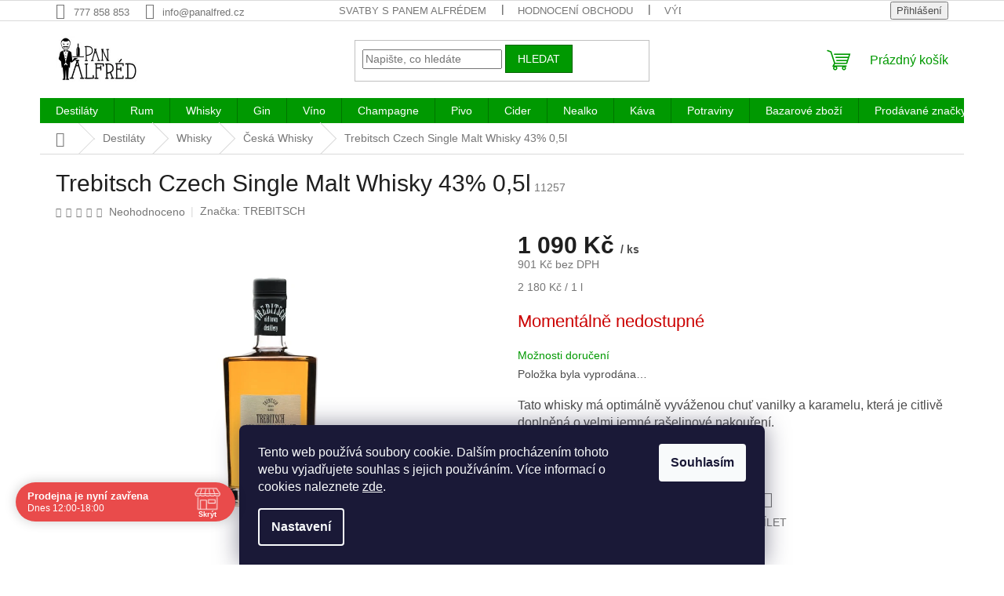

--- FILE ---
content_type: text/html; charset=utf-8
request_url: https://www.panalfred.cz/ceska-whisky/trebitsch-czech-single-malt-whisky-43--0-5l/
body_size: 37640
content:
<!doctype html><html lang="cs" dir="ltr" class="header-background-light external-fonts-loaded"><head><meta charset="utf-8" /><meta name="viewport" content="width=device-width,initial-scale=1" /><title>Trebitsch Czech Single Malt Whisky 43% 0,5l | PanAlfred.cz</title><link rel="preconnect" href="https://cdn.myshoptet.com" /><link rel="dns-prefetch" href="https://cdn.myshoptet.com" /><link rel="preload" href="https://cdn.myshoptet.com/prj/dist/master/cms/libs/jquery/jquery-1.11.3.min.js" as="script" /><link href="https://cdn.myshoptet.com/prj/dist/master/shop/dist/font-shoptet-11.css.62c94c7785ff2cea73b2.css" rel="stylesheet"><script>
dataLayer = [];
dataLayer.push({'shoptet' : {
    "pageId": 5319,
    "pageType": "productDetail",
    "currency": "CZK",
    "currencyInfo": {
        "decimalSeparator": ",",
        "exchangeRate": 1,
        "priceDecimalPlaces": 0,
        "symbol": "K\u010d",
        "symbolLeft": 0,
        "thousandSeparator": " "
    },
    "language": "cs",
    "projectId": 85007,
    "product": {
        "id": 11257,
        "guid": "236bb138-a5fd-11ec-8de9-0cc47a6c8f54",
        "hasVariants": false,
        "codes": [
            {
                "code": 11257
            }
        ],
        "code": "11257",
        "name": "Trebitsch Czech Single Malt Whisky 43% 0,5l",
        "appendix": "",
        "weight": 1.8999999999999999,
        "manufacturer": "TREBITSCH",
        "manufacturerGuid": "1EF53322BCB76298AB35DA0BA3DED3EE",
        "currentCategory": "Destil\u00e1ty | Whisky | \u010cesk\u00e1 Whisky",
        "currentCategoryGuid": "e8e36449-9713-11eb-a065-0cc47a6c92bc",
        "defaultCategory": "Destil\u00e1ty | Whisky | \u010cesk\u00e1 Whisky",
        "defaultCategoryGuid": "e8e36449-9713-11eb-a065-0cc47a6c92bc",
        "currency": "CZK",
        "priceWithVat": 1090
    },
    "stocks": [
        {
            "id": 1,
            "title": "V\u00fddejna Praha 3",
            "isDeliveryPoint": 1,
            "visibleOnEshop": 1
        },
        {
            "id": "ext",
            "title": "Sklad",
            "isDeliveryPoint": 0,
            "visibleOnEshop": 1
        }
    ],
    "cartInfo": {
        "id": null,
        "freeShipping": false,
        "freeShippingFrom": null,
        "leftToFreeGift": {
            "formattedPrice": "0 K\u010d",
            "priceLeft": 0
        },
        "freeGift": false,
        "leftToFreeShipping": {
            "priceLeft": null,
            "dependOnRegion": null,
            "formattedPrice": null
        },
        "discountCoupon": [],
        "getNoBillingShippingPrice": {
            "withoutVat": 0,
            "vat": 0,
            "withVat": 0
        },
        "cartItems": [],
        "taxMode": "ORDINARY"
    },
    "cart": [],
    "customer": {
        "priceRatio": 1,
        "priceListId": 1,
        "groupId": null,
        "registered": false,
        "mainAccount": false
    }
}});
dataLayer.push({'cookie_consent' : {
    "marketing": "denied",
    "analytics": "denied"
}});
document.addEventListener('DOMContentLoaded', function() {
    shoptet.consent.onAccept(function(agreements) {
        if (agreements.length == 0) {
            return;
        }
        dataLayer.push({
            'cookie_consent' : {
                'marketing' : (agreements.includes(shoptet.config.cookiesConsentOptPersonalisation)
                    ? 'granted' : 'denied'),
                'analytics': (agreements.includes(shoptet.config.cookiesConsentOptAnalytics)
                    ? 'granted' : 'denied')
            },
            'event': 'cookie_consent'
        });
    });
});
</script>

<!-- Google Tag Manager -->
<script>(function(w,d,s,l,i){w[l]=w[l]||[];w[l].push({'gtm.start':
new Date().getTime(),event:'gtm.js'});var f=d.getElementsByTagName(s)[0],
j=d.createElement(s),dl=l!='dataLayer'?'&l='+l:'';j.async=true;j.src=
'https://www.googletagmanager.com/gtm.js?id='+i+dl;f.parentNode.insertBefore(j,f);
})(window,document,'script','dataLayer','GTM-PDVFW3X');</script>
<!-- End Google Tag Manager -->

<meta property="og:type" content="website"><meta property="og:site_name" content="panalfred.cz"><meta property="og:url" content="https://www.panalfred.cz/ceska-whisky/trebitsch-czech-single-malt-whisky-43--0-5l/"><meta property="og:title" content="Trebitsch Czech Single Malt Whisky 43% 0,5l | PanAlfred.cz"><meta name="author" content="Pan Alfréd"><meta name="web_author" content="Shoptet.cz"><meta name="dcterms.rightsHolder" content="www.panalfred.cz"><meta name="robots" content="index,follow"><meta property="og:image" content="https://cdn.myshoptet.com/usr/www.panalfred.cz/user/shop/big/11257_43-600x600.png?6266fc7c"><meta property="og:description" content="Tato whisky má optimálně vyváženou chuť vanilky a karamelu, která je citlivě doplněná o velmi jemné rašelinové nakouření. Na zdraví!"><meta name="description" content="Tato whisky má optimálně vyváženou chuť vanilky a karamelu, která je citlivě doplněná o velmi jemné rašelinové nakouření. Na zdraví!"><meta property="product:price:amount" content="1090"><meta property="product:price:currency" content="CZK"><style>:root {--color-primary: #009901;--color-primary-h: 120;--color-primary-s: 100%;--color-primary-l: 30%;--color-primary-hover: #009901;--color-primary-hover-h: 120;--color-primary-hover-s: 100%;--color-primary-hover-l: 30%;--color-secondary: #009901;--color-secondary-h: 120;--color-secondary-s: 100%;--color-secondary-l: 30%;--color-secondary-hover: #036400;--color-secondary-hover-h: 118;--color-secondary-hover-s: 100%;--color-secondary-hover-l: 20%;--color-tertiary: #009901;--color-tertiary-h: 120;--color-tertiary-s: 100%;--color-tertiary-l: 30%;--color-tertiary-hover: #036400;--color-tertiary-hover-h: 118;--color-tertiary-hover-s: 100%;--color-tertiary-hover-l: 20%;--color-header-background: #ffffff;--template-font: "sans-serif";--template-headings-font: "sans-serif";--header-background-url: url("[data-uri]");--cookies-notice-background: #1A1937;--cookies-notice-color: #F8FAFB;--cookies-notice-button-hover: #f5f5f5;--cookies-notice-link-hover: #27263f;--templates-update-management-preview-mode-content: "Náhled aktualizací šablony je aktivní pro váš prohlížeč."}</style>
    
    <link href="https://cdn.myshoptet.com/prj/dist/master/shop/dist/main-11.less.5a24dcbbdabfd189c152.css" rel="stylesheet" />
                <link href="https://cdn.myshoptet.com/prj/dist/master/shop/dist/mobile-header-v1-11.less.1ee105d41b5f713c21aa.css" rel="stylesheet" />
    
    <script>var shoptet = shoptet || {};</script>
    <script src="https://cdn.myshoptet.com/prj/dist/master/shop/dist/main-3g-header.js.27c4444ba5dd6be3416d.js"></script>
<!-- User include --><!-- api 690(337) html code header -->
<script>var ophWidgetData={"lang":"cs","link":"https:\/\/www.panalfred.cz\/o-panu-alfredovi\/","logo":true,"turnOff":false,"expanded":true,"lunchShow":false,"checkHoliday":true,"showNextWeek":true,"showWidgetStart":"00:00","showWidgetEnd":"23:59","beforeOpenStore":0,"beforeCloseStore":0,"openingHours":[{"day":1,"openHour":"12:00","closeHour":"18:00","openPause":"","closePause":"","closed":false,"staticHourText":""},{"day":2,"openHour":"12:00","closeHour":"18:00","openPause":"","closePause":"","closed":false,"staticHourText":""},{"day":3,"openHour":"12:00","closeHour":"18:00","openPause":"","closePause":"","closed":false,"staticHourText":""},{"day":4,"openHour":"12:00","closeHour":"18:00","openPause":"","closePause":"","closed":false,"staticHourText":""},{"day":5,"openHour":"12:00","closeHour":"18:00","openPause":"","closePause":"","closed":false,"staticHourText":""},{"day":6,"openHour":"","closeHour":"","openPause":"","closePause":"","closed":true,"staticHourText":""},{"day":7,"openHour":"","closeHour":"","openPause":"","closePause":"","closed":true,"staticHourText":""}],"excludes":[{"date":"2024-10-28","openHour":"","closeHour":"","openPause":"","closePause":"","closed":true,"text":""},{"date":"2025-04-18","openHour":"","closeHour":"","openPause":"","closePause":"","closed":true,"text":""},{"date":"2025-04-21","openHour":"","closeHour":"","openPause":"","closePause":"","closed":true,"text":""},{"date":"2025-05-02","openHour":"","closeHour":"","openPause":"","closePause":"","closed":true,"text":""},{"date":"2025-05-09","openHour":"","closeHour":"","openPause":"","closePause":"","closed":true,"text":""},{"date":"2025-10-27","openHour":"","closeHour":"","openPause":"","closePause":"","closed":true,"text":""},{"date":"2025-12-31","openHour":"12:00","closeHour":"15:00","openPause":"","closePause":"","closed":false,"text":""},{"date":"2026-01-02","openHour":"12:00","closeHour":"15:00","openPause":"","closePause":"","closed":true,"text":""}],"holidayList":["01-01","01-05","08-05","05-07","06-07","28-09","28-10","17-11","24-12","25-12","26-12"],"todayLongFormat":false,"logoFilemanager":"","colors":{"bg_header_color":"","bg_logo_color":"","bg_title_color":"","bg_preopen_color":"#03a9f4","bg_open_color":"#4caf50","bg_pause_color":"#ff9800","bg_preclose_color":"#ff6f00","bg_close_color":"#e94b4b","color_exception_day":"#e94b4b"},"address":"Baranova 38 Praha 3","icon":"icon-01","bottomPosition":"50","showDetailOnExpand":true,"disableDetail":false,"disableDetailTable":false,"hideOnMobile":false,"hideOnCheckout":true,"weekTurnOff":[],"directPosition":"ltr"}</script>
<!-- api 1004(637) html code header -->
<script>
      window.mehub = window.mehub || {};
      window.mehub.bonus = {
        businessId: '2010e4d0-5b6b-45a9-b456-0a382e2bb365',
        addonId: 'd0b067ec-a3b8-49ed-b036-5665144f0d35'
      }
    </script>
    
<!-- api 1501(1113) html code header -->
<link rel="stylesheet" href="https://cdn.myshoptet.com/usr/api2.dklab.cz/user/documents/_doplnky/filtry/85007/11/85007_11.css" type="text/css" /><style>:root { 
            --dklab-filters-active-color: #009901; 
            --dklab-filters-active-foreground-color: #FFFFFF; 
            --dklab-filters-slider-color: #009901; 
            --dklab-filters-show-filter-foreground-color: #FFFFFF; 
            --dklab-filters-show-filter-background-color: #009901; 
            --dklab-filters-show-filter-edges-size: 10px 25px;
            --dklab-filters-show-filter-align: center;
            --dklab-filters-show-filter-align-desktop: flex-start;
        } 
                .filter-section form.dkLab-parameter fieldset div.div--collapsable:nth-child(+n+6),
                .filter-section form.dkLab-parameter-special fieldset div.div--collapsable:nth-child(+n+5) {
                    display: none;
                } 
                .filter-section form.dkLab-parameter.dkLab-parameter--show fieldset div.div--collapsable:nth-child(+n+6),
                .filter-section form.dkLab-parameter-special.dkLab-parameter-special--show fieldset div.div--collapsable:nth-child(+n+5) {
                    display: block;
                }</style>
<!-- service 421(75) html code header -->
<style>
body:not(.template-07):not(.template-09):not(.template-10):not(.template-11):not(.template-12):not(.template-13):not(.template-14) #return-to-top i::before {content: 'a';}
#return-to-top i:before {content: '\e911';}
#return-to-top {
z-index: 99999999;
    position: fixed;
    bottom: 45px;
    right: 20px;
background: rgba(0, 0, 0, 0.7);
    width: 50px;
    height: 50px;
    display: block;
    text-decoration: none;
    -webkit-border-radius: 35px;
    -moz-border-radius: 35px;
    border-radius: 35px;
    display: none;
    -webkit-transition: all 0.3s linear;
    -moz-transition: all 0.3s ease;
    -ms-transition: all 0.3s ease;
    -o-transition: all 0.3s ease;
    transition: all 0.3s ease;
}
#return-to-top i {color: #fff;margin: -10px 0 0 -10px;position: relative;left: 50%;top: 50%;font-size: 19px;-webkit-transition: all 0.3s ease;-moz-transition: all 0.3s ease;-ms-transition: all 0.3s ease;-o-transition: all 0.3s ease;transition: all 0.3s ease;height: 20px;width: 20px;text-align: center;display: block;font-style: normal;}
#return-to-top:hover {
    background: rgba(0, 0, 0, 0.9);
}
#return-to-top:hover i {
    color: #fff;
}
.icon-chevron-up::before {
font-weight: bold;
}
.ordering-process #return-to-top{display: none !important;}
</style>
<!-- service 425(79) html code header -->
<style>
.hodnoceni:before{content: "Jak o nás mluví zákazníci";}
.hodnoceni.svk:before{content: "Ako o nás hovoria zákazníci";}
.hodnoceni.hun:before{content: "Mit mondanak rólunk a felhasználók";}
.hodnoceni.pl:before{content: "Co mówią o nas klienci";}
.hodnoceni.eng:before{content: "Customer reviews";}
.hodnoceni.de:before{content: "Was unsere Kunden über uns denken";}
.hodnoceni.ro:before{content: "Ce spun clienții despre noi";}
.hodnoceni{margin: 20px auto;}
body:not(.paxio-merkur):not(.venus):not(.jupiter) .hodnoceni .vote-wrap {border: 0 !important;width: 24.5%;flex-basis: 25%;padding: 10px 20px !important;display: inline-block;margin: 0;vertical-align: top;}
.multiple-columns-body #content .hodnoceni .vote-wrap {width: 49%;flex-basis: 50%;}
.hodnoceni .votes-wrap {display: block; border: 1px solid #f7f7f7;margin: 0;width: 100%;max-width: none;padding: 10px 0; background: #fff;}
.hodnoceni .vote-wrap:nth-child(n+5){display: none !important;}
.hodnoceni:before{display: block;font-size: 18px;padding: 10px 20px;background: #fcfcfc;}
.sidebar .hodnoceni .vote-pic, .sidebar .hodnoceni .vote-initials{display: block;}
.sidebar .hodnoceni .vote-wrap, #column-l #column-l-in .hodnoceni .vote-wrap {width: 100% !important; display: block;}
.hodnoceni > a{display: block;text-align: right;padding-top: 6px;}
.hodnoceni > a:after{content: "››";display: inline-block;margin-left: 2px;}
.sidebar .hodnoceni:before, #column-l #column-l-in .hodnoceni:before {background: none !important; padding-left: 0 !important;}
.template-10 .hodnoceni{max-width: 952px !important;}
.page-detail .hodnoceni > a{font-size: 14px;}
.page-detail .hodnoceni{margin-bottom: 30px;}
@media screen and (min-width: 992px) and (max-width: 1199px) {
.hodnoceni .vote-rating{display: block;}
.hodnoceni .vote-time{display: block;margin-top: 3px;}
.hodnoceni .vote-delimeter{display: none;}
}
@media screen and (max-width: 991px) {
body:not(.paxio-merkur):not(.venus):not(.jupiter) .hodnoceni .vote-wrap {width: 49%;flex-basis: 50%;}
.multiple-columns-body #content .hodnoceni .vote-wrap {width: 99%;flex-basis: 100%;}
}
@media screen and (max-width: 767px) {
body:not(.paxio-merkur):not(.venus):not(.jupiter) .hodnoceni .vote-wrap {width: 99%;flex-basis: 100%;}
}
.home #main-product .hodnoceni{margin: 0 0 60px 0;}
.hodnoceni .votes-wrap.admin-response{display: none !important;}
.hodnoceni .vote-pic {width: 100px;}
.hodnoceni .vote-delimeter{display: none;}
.hodnoceni .vote-rating{display: block;}
.hodnoceni .vote-time {display: block;margin-top: 5px;}
@media screen and (min-width: 768px){
.template-12 .hodnoceni{max-width: 747px; margin-left: auto; margin-right: auto;}
}
@media screen and (min-width: 992px){
.template-12 .hodnoceni{max-width: 972px;}
}
@media screen and (min-width: 1200px){
.template-12 .hodnoceni{max-width: 1418px;}
}
.template-14 .hodnoceni .vote-initials{margin: 0 auto;}
.vote-pic img::before {display: none;}
.hodnoceni + .hodnoceni {display: none;}
</style>
<!-- service 654(301) html code header -->
<!-- Prefetch Pobo Page Builder CDN  -->
<link rel="dns-prefetch" href="https://image.pobo.cz">
<link href="https://cdnjs.cloudflare.com/ajax/libs/lightgallery/2.7.2/css/lightgallery.min.css" rel="stylesheet">
<link href="https://cdnjs.cloudflare.com/ajax/libs/lightgallery/2.7.2/css/lg-thumbnail.min.css" rel="stylesheet">


<!-- © Pobo Page Builder  -->
<script>
 	  window.addEventListener("DOMContentLoaded", function () {
		  var po = document.createElement("script");
		  po.type = "text/javascript";
		  po.async = true;
		  po.dataset.url = "https://www.pobo.cz";
			po.dataset.cdn = "https://image.pobo.space";
      po.dataset.tier = "standard";
      po.fetchpriority = "high";
      po.dataset.key = btoa(window.location.host);
		  po.id = "pobo-asset-url";
      po.platform = "shoptet";
      po.synergy = false;
		  po.src = "https://image.pobo.space/assets/editor.js?v=14";

		  var s = document.getElementsByTagName("script")[0];
		  s.parentNode.insertBefore(po, s);
	  });
</script>





<!-- service 690(337) html code header -->
<link href="https://cdn.myshoptet.com/usr/mcore.myshoptet.com/user/documents/upload/addon01/ophWidget.min.css?v=1.6.9" rel="stylesheet" />


<!-- service 731(376) html code header -->
<link rel="preconnect" href="https://image.pobo.cz/" crossorigin>
<link rel="stylesheet" href="https://image.pobo.cz/assets/fix-header.css?v=10" media="print" onload="this.media='all'">
<script src="https://image.pobo.cz/assets/fix-header.js"></script>


<!-- service 1004(637) html code header -->
<script src="https://mehub-framework.web.app/main.bundle.js?v=1"></script>
<!-- service 1228(847) html code header -->
<link 
rel="stylesheet" 
href="https://cdn.myshoptet.com/usr/dmartini.myshoptet.com/user/documents/upload/dmartini/shop_rating/shop_rating.min.css?140"
data-author="Dominik Martini" 
data-author-web="dmartini.cz">
<!-- service 1602(1192) html code header -->
<style>
:root {
  --shk5-box-background: #f3f7d8;
  --shk5-box-border-c: #c7db24;
  --shk5-box-title-c: #596400;
  --shk5-row-border-c: #9db00266;
  --shk5-text-stock: #9db002;
  --shk5-text-stock-empty: #fb0700;
}

.shkDetailStock {
  background-color: var(--shk5-box-background);
  border: 1px solid var(--shk5-box-border-c);
  padding: 10px 20px;
  color: var(--shk5-text-stock);
  margin-bottom: 16px;
  width: 100%;
}
.shkDetailStock__title {
  font-weight: 700;
  text-transform: uppercase;
  font-size: 16px;
  padding-bottom: 10px;
  display: block;
  color: var(--shk5-box-title-c);
}
.shkDetailStock__row.shkDetailStock__row--warehouse {
	display: flex;
  font-size: 15px;
  padding-bottom: 3px;
  margin-bottom: 4px;
  border-bottom: 1px dashed var(--shk5-row-border-c);
  justify-content: space-between;
}
.shkDetailStock__row.shkDetailStock__row--warehouse:hover {
  font-weight: 700;
  border-bottom: 1px solid;
}
.shkDetailStock__col:nth-of-type(2) {
    font-weight: 700;
    padding-left: 10px;
    white-space: nowrap;
}
.shkDetailStock__row.shkDetailStock__row--warehouse:hover .shkDetailStock__col:nth-of-type(2) {
    font-weight: 800;
}
.shkDetailStock__row.shkDetailStock__row--warehouse.shkDetailStock__row--stockEmpty {
	color: var(--shk5-text-stock-empty);
}
.shkDetailStock__row.shkDetailStock__row--warehouse:last-of-type,
.shkDetailStock__row.shkDetailStock__row--warehouse:last-of-type:hover {
	border-bottom: none;
}

.template-14 .shkDetailStock {
	border-radius: 8px;
}
.template-12 .shkDetailStock {
	margin-top: -1px;
}
.template-09 .shkDetailStock {
	width: 100%;
}
.template-05 .shkDetailStock {
  margin-bottom: 0;
  margin-top: 10px;
}
@media only screen and (max-width: 40.063em) {
  .template-05 .shkDetailStock {
    margin-bottom: 6px;
  }
}
.template-04 .shkDetailStock {
	margin-bottom: 6px;
}
.template-04 .shkDetailStock__row.shkDetailStock__row--warehouse {
	font-size: 14px;
	padding-bottom: 5px;
  margin-bottom: 6px;
}

.fix-detail-header .shkDetailStock {
	display: none;
}

/* Vlastní řazení prodejen */
.shkDetailStock--customOrder {
    display: flex;
    flex-direction: column;
}
.shkDetailStock--customOrder .shkDetailStock__row.shkDetailStock__row--warehouse {
    border-bottom: 1px dashed var(--shk5-row-border-c);
}
.shkDetailStock--customOrder .shkDetailStock__row.shkDetailStock__row--warehouse:hover {
        border-bottom: 1px solid;
}
.shkDetailStock--customOrder .shkDetailStock__row--warehouse.shkDetailStock__row--isLast,
.shkDetailStock--customOrder .shkDetailStock__row--warehouse.shkDetailStock__row--isLast:hover {
    border-bottom: none;
}

/* Vlastní popisky k prodejnám */
.shkDetailStock__customDesc {
    display: block;
    font-size: 13px;
}

/* Dodatečná optimalizace pro merkur */
@media screen and (max-width: 767px) {
    .paxio-merkur .shkDetailStock {
      margin-top: 10px;
    }
}
@media screen and (max-width: 479px) {
    .paxio-merkur .p-detail .add-to-cart .quantity {
      position: inherit;
      bottom: 0;
    }
}
</style>
<!-- service 1673(1258) html code header -->
<link 
rel="stylesheet" 
href="https://cdn.myshoptet.com/usr/dmartini.myshoptet.com/user/documents/upload/dmartini/product_rating/product_rating.min.css?90"
data-author="Dominik Martini" 
data-author-web="dmartini.cz">
<!-- service 1908(1473) html code header -->
<script type="text/javascript">
    var eshop = {
        'host': 'www.panalfred.cz',
        'projectId': 85007,
        'template': 'Classic',
        'lang': 'cs',
    };
</script>

<link href="https://cdn.myshoptet.com/usr/honzabartos.myshoptet.com/user/documents/style.css?v=298" rel="stylesheet"/>
<script src="https://cdn.myshoptet.com/usr/honzabartos.myshoptet.com/user/documents/script.js?v=304" type="text/javascript"></script>

<style>
.up-callout {
    background-color: rgba(33, 150, 243, 0.1); /* Soft info blue with transparency */
    border: 1px solid rgba(33, 150, 243, 0.3); /* Subtle blue border */
    border-radius: 8px; /* Rounded corners */
    padding: 15px 20px; /* Comfortable padding */
    box-shadow: 0 2px 5px rgba(0, 0, 0, 0.1); /* Subtle shadow for depth */
    max-width: 600px; /* Optional: Limits width for readability */
    margin: 20px auto; /* Centers the box with some spacing */
}

.up-callout p {
    margin: 0; /* Removes default paragraph margin */
    color: #333; /* Dark text for contrast */
    font-size: 16px; /* Readable font size */
    line-height: 1.5; /* Improves readability */
}
</style>
<!-- project html code header -->
<meta name="google-site-verification" content="GW6FFTwjP4t1kmRayFSHpeWBSwcFB58qHTGnECSAN6E" />

<style type="text/css">
h1 { font-size: 3rem }
</style>

<script type="text/javascript">
$(document).ready(function(){ $("#newsletter h3").text("Odebírat novinky a slevy"); });
</script>

<script type="text/javascript">
$(document).ready(function(){ $('#newsletter h3.topic').after('<div>Chcete vědět o všech novinkách jako první? Chcete získat zajímavé slevy a vědět o všech akčních nabídkách? Přihlaste Váš email a nic Vám neunikne.  </div>'); });
</script>

<style data-addon="Hodnocení obchodu+" data-author="Dominik Martini">
#hodnoceniobchodu  .vote-wrap:not(.admin-response .vote-wrap),
.id--51 #content .vote-wrap:not(.admin-response .vote-wrap),
.template-14.id--51 .rate-wrapper:not(.admin-response .vote-wrap) {
background-color: #FFFFFF !important;
border-color: #009901 !important;
border-width: 2px !important;
border-style: solid !important;
border-radius: 20px !important;
}

#hodnoceniobchodu .shop-stat-all a {
background-color: #009901 !important;
color: #ffffff !important;
border-color: #009901 !important;
border-radius: 8px !important;
}

#hodnoceniobchodu .shop-stat-all a:hover {
background-color: #036400 !important;
color: #ffffff !important;
border-color: #036400 !important;
}
</style>

<script type="text/javascript" src="https://postback.affiliateport.eu/track.js"></script>
<script>
function getCookie(name) {
    var value = '; ' + document.cookie;
    var parts = value.split('; ' + name + '=');
    if (parts.length === 2) return parts.pop().split(';').shift();
}

var interval_ap_tracker = setInterval(function () {
    if (document.cookie.indexOf('CookiesConsent=') !== -1) {
        try {
            // ex.: {"consent":"analytics,personalisation","cookieId":"..."}
            var cookieRaw = getCookie('CookiesConsent');
            if (!cookieRaw) return;
            var cookies_consent = JSON.parse(cookieRaw);
            var consent_attr = cookies_consent.consent ? cookies_consent.consent : '';

            if (consent_attr.indexOf('analytics') !== -1) {
                _AP_tracker.init();
                clearInterval(interval_ap_tracker);
            }
        } catch (e) {
            console.log('AP tracker consent check error:', e);
        }
    }
}, 100);
</script>
<!-- /User include --><link rel="shortcut icon" href="/favicon.ico" type="image/x-icon" /><link rel="canonical" href="https://www.panalfred.cz/ceska-whisky/trebitsch-czech-single-malt-whisky-43--0-5l/" />    <script>
        var _hwq = _hwq || [];
        _hwq.push(['setKey', '544F63C4D051D591D0CB78764E918B51']);
        _hwq.push(['setTopPos', '200']);
        _hwq.push(['showWidget', '21']);
        (function() {
            var ho = document.createElement('script');
            ho.src = 'https://cz.im9.cz/direct/i/gjs.php?n=wdgt&sak=544F63C4D051D591D0CB78764E918B51';
            var s = document.getElementsByTagName('script')[0]; s.parentNode.insertBefore(ho, s);
        })();
    </script>
<script>!function(){var t={9196:function(){!function(){var t=/\[object (Boolean|Number|String|Function|Array|Date|RegExp)\]/;function r(r){return null==r?String(r):(r=t.exec(Object.prototype.toString.call(Object(r))))?r[1].toLowerCase():"object"}function n(t,r){return Object.prototype.hasOwnProperty.call(Object(t),r)}function e(t){if(!t||"object"!=r(t)||t.nodeType||t==t.window)return!1;try{if(t.constructor&&!n(t,"constructor")&&!n(t.constructor.prototype,"isPrototypeOf"))return!1}catch(t){return!1}for(var e in t);return void 0===e||n(t,e)}function o(t,r,n){this.b=t,this.f=r||function(){},this.d=!1,this.a={},this.c=[],this.e=function(t){return{set:function(r,n){u(c(r,n),t.a)},get:function(r){return t.get(r)}}}(this),i(this,t,!n);var e=t.push,o=this;t.push=function(){var r=[].slice.call(arguments,0),n=e.apply(t,r);return i(o,r),n}}function i(t,n,o){for(t.c.push.apply(t.c,n);!1===t.d&&0<t.c.length;){if("array"==r(n=t.c.shift()))t:{var i=n,a=t.a;if("string"==r(i[0])){for(var f=i[0].split("."),s=f.pop(),p=(i=i.slice(1),0);p<f.length;p++){if(void 0===a[f[p]])break t;a=a[f[p]]}try{a[s].apply(a,i)}catch(t){}}}else if("function"==typeof n)try{n.call(t.e)}catch(t){}else{if(!e(n))continue;for(var l in n)u(c(l,n[l]),t.a)}o||(t.d=!0,t.f(t.a,n),t.d=!1)}}function c(t,r){for(var n={},e=n,o=t.split("."),i=0;i<o.length-1;i++)e=e[o[i]]={};return e[o[o.length-1]]=r,n}function u(t,o){for(var i in t)if(n(t,i)){var c=t[i];"array"==r(c)?("array"==r(o[i])||(o[i]=[]),u(c,o[i])):e(c)?(e(o[i])||(o[i]={}),u(c,o[i])):o[i]=c}}window.DataLayerHelper=o,o.prototype.get=function(t){var r=this.a;t=t.split(".");for(var n=0;n<t.length;n++){if(void 0===r[t[n]])return;r=r[t[n]]}return r},o.prototype.flatten=function(){this.b.splice(0,this.b.length),this.b[0]={},u(this.a,this.b[0])}}()}},r={};function n(e){var o=r[e];if(void 0!==o)return o.exports;var i=r[e]={exports:{}};return t[e](i,i.exports,n),i.exports}n.n=function(t){var r=t&&t.__esModule?function(){return t.default}:function(){return t};return n.d(r,{a:r}),r},n.d=function(t,r){for(var e in r)n.o(r,e)&&!n.o(t,e)&&Object.defineProperty(t,e,{enumerable:!0,get:r[e]})},n.o=function(t,r){return Object.prototype.hasOwnProperty.call(t,r)},function(){"use strict";n(9196)}()}();</script>    <!-- Global site tag (gtag.js) - Google Analytics -->
    <script async src="https://www.googletagmanager.com/gtag/js?id=G-SQHEF9NSRM"></script>
    <script>
        
        window.dataLayer = window.dataLayer || [];
        function gtag(){dataLayer.push(arguments);}
        

                    console.debug('default consent data');

            gtag('consent', 'default', {"ad_storage":"denied","analytics_storage":"denied","ad_user_data":"denied","ad_personalization":"denied","wait_for_update":500});
            dataLayer.push({
                'event': 'default_consent'
            });
        
        gtag('js', new Date());

                gtag('config', 'UA-74663986-1', { 'groups': "UA" });
        
                gtag('config', 'G-SQHEF9NSRM', {"groups":"GA4","send_page_view":false,"content_group":"productDetail","currency":"CZK","page_language":"cs"});
        
                gtag('config', 'AW-927058416');
        
        
        
        
        
                    gtag('event', 'page_view', {"send_to":"GA4","page_language":"cs","content_group":"productDetail","currency":"CZK"});
        
                gtag('set', 'currency', 'CZK');

        gtag('event', 'view_item', {
            "send_to": "UA",
            "items": [
                {
                    "id": "11257",
                    "name": "Trebitsch Czech Single Malt Whisky 43% 0,5l",
                    "category": "Destil\u00e1ty \/ Whisky \/ \u010cesk\u00e1 Whisky",
                                        "brand": "TREBITSCH",
                                                            "price": 901
                }
            ]
        });
        
        
        
        
        
                    gtag('event', 'view_item', {"send_to":"GA4","page_language":"cs","content_group":"productDetail","value":901,"currency":"CZK","items":[{"item_id":"11257","item_name":"Trebitsch Czech Single Malt Whisky 43% 0,5l","item_brand":"TREBITSCH","item_category":"Destil\u00e1ty","item_category2":"Whisky","item_category3":"\u010cesk\u00e1 Whisky","price":901,"quantity":1,"index":0}]});
        
        
        
        
        
        
        
        document.addEventListener('DOMContentLoaded', function() {
            if (typeof shoptet.tracking !== 'undefined') {
                for (var id in shoptet.tracking.bannersList) {
                    gtag('event', 'view_promotion', {
                        "send_to": "UA",
                        "promotions": [
                            {
                                "id": shoptet.tracking.bannersList[id].id,
                                "name": shoptet.tracking.bannersList[id].name,
                                "position": shoptet.tracking.bannersList[id].position
                            }
                        ]
                    });
                }
            }

            shoptet.consent.onAccept(function(agreements) {
                if (agreements.length !== 0) {
                    console.debug('gtag consent accept');
                    var gtagConsentPayload =  {
                        'ad_storage': agreements.includes(shoptet.config.cookiesConsentOptPersonalisation)
                            ? 'granted' : 'denied',
                        'analytics_storage': agreements.includes(shoptet.config.cookiesConsentOptAnalytics)
                            ? 'granted' : 'denied',
                                                                                                'ad_user_data': agreements.includes(shoptet.config.cookiesConsentOptPersonalisation)
                            ? 'granted' : 'denied',
                        'ad_personalization': agreements.includes(shoptet.config.cookiesConsentOptPersonalisation)
                            ? 'granted' : 'denied',
                        };
                    console.debug('update consent data', gtagConsentPayload);
                    gtag('consent', 'update', gtagConsentPayload);
                    dataLayer.push(
                        { 'event': 'update_consent' }
                    );
                }
            });
        });
    </script>
<!-- Start Srovname.cz Pixel -->
<script type="text/plain" data-cookiecategory="analytics">
    !(function (e, n, t, a, s, o, r) {
        e[a] ||
        (((s = e[a] = function () {
            s.process ? s.process.apply(s, arguments) : s.queue.push(arguments);
        }).queue = []),
            ((o = n.createElement(t)).async = 1),
            (o.src = "https://tracking.srovname.cz/srovnamepixel.js"),
            (o.dataset.srv9 = "1"),
            (r = n.getElementsByTagName(t)[0]).parentNode.insertBefore(o, r));
    })(window, document, "script", "srovname");
    srovname("init", "fec7bb6538874273c253360ec09854e1");
</script>
<!-- End Srovname.cz Pixel -->
<script>
    (function(t, r, a, c, k, i, n, g) { t['ROIDataObject'] = k;
    t[k]=t[k]||function(){ (t[k].q=t[k].q||[]).push(arguments) },t[k].c=i;n=r.createElement(a),
    g=r.getElementsByTagName(a)[0];n.async=1;n.src=c;g.parentNode.insertBefore(n,g)
    })(window, document, 'script', '//www.heureka.cz/ocm/sdk.js?source=shoptet&version=2&page=product_detail', 'heureka', 'cz');

    heureka('set_user_consent', 0);
</script>
</head><body class="desktop id-5319 in-ceska-whisky template-11 type-product type-detail one-column-body columns-3 ums_forms_redesign--off ums_a11y_category_page--on ums_discussion_rating_forms--off ums_flags_display_unification--on ums_a11y_login--on mobile-header-version-1"><noscript>
    <style>
        #header {
            padding-top: 0;
            position: relative !important;
            top: 0;
        }
        .header-navigation {
            position: relative !important;
        }
        .overall-wrapper {
            margin: 0 !important;
        }
        body:not(.ready) {
            visibility: visible !important;
        }
    </style>
    <div class="no-javascript">
        <div class="no-javascript__title">Musíte změnit nastavení vašeho prohlížeče</div>
        <div class="no-javascript__text">Podívejte se na: <a href="https://www.google.com/support/bin/answer.py?answer=23852">Jak povolit JavaScript ve vašem prohlížeči</a>.</div>
        <div class="no-javascript__text">Pokud používáte software na blokování reklam, může být nutné povolit JavaScript z této stránky.</div>
        <div class="no-javascript__text">Děkujeme.</div>
    </div>
</noscript>

        <div id="fb-root"></div>
        <script>
            window.fbAsyncInit = function() {
                FB.init({
                    autoLogAppEvents : true,
                    xfbml            : true,
                    version          : 'v24.0'
                });
            };
        </script>
        <script async defer crossorigin="anonymous" src="https://connect.facebook.net/cs_CZ/sdk.js#xfbml=1&version=v24.0"></script>
<!-- Google Tag Manager (noscript) -->
<noscript><iframe src="https://www.googletagmanager.com/ns.html?id=GTM-PDVFW3X"
height="0" width="0" style="display:none;visibility:hidden"></iframe></noscript>
<!-- End Google Tag Manager (noscript) -->

    <div class="siteCookies siteCookies--bottom siteCookies--dark js-siteCookies" role="dialog" data-testid="cookiesPopup" data-nosnippet>
        <div class="siteCookies__form">
            <div class="siteCookies__content">
                <div class="siteCookies__text">
                    Tento web používá soubory cookie. Dalším procházením tohoto webu vyjadřujete souhlas s jejich používáním. Více informací o cookies naleznete <a href="https://www.panalfred.cz/cookies/" target="_blank" rel="noopener noreferrer">zde</a>.
                </div>
                <p class="siteCookies__links">
                    <button class="siteCookies__link js-cookies-settings" aria-label="Nastavení cookies" data-testid="cookiesSettings">Nastavení</button>
                </p>
            </div>
            <div class="siteCookies__buttonWrap">
                                <button class="siteCookies__button js-cookiesConsentSubmit" value="all" aria-label="Přijmout cookies" data-testid="buttonCookiesAccept">Souhlasím</button>
            </div>
        </div>
        <script>
            document.addEventListener("DOMContentLoaded", () => {
                const siteCookies = document.querySelector('.js-siteCookies');
                document.addEventListener("scroll", shoptet.common.throttle(() => {
                    const st = document.documentElement.scrollTop;
                    if (st > 1) {
                        siteCookies.classList.add('siteCookies--scrolled');
                    } else {
                        siteCookies.classList.remove('siteCookies--scrolled');
                    }
                }, 100));
            });
        </script>
    </div>
<a href="#content" class="skip-link sr-only">Přejít na obsah</a><div class="overall-wrapper"><div class="user-action"><div class="container">
    <div class="user-action-in">
                    <div id="login" class="user-action-login popup-widget login-widget" role="dialog" aria-labelledby="loginHeading">
        <div class="popup-widget-inner">
                            <h2 id="loginHeading">Přihlášení k vašemu účtu</h2><div id="customerLogin"><form action="/action/Customer/Login/" method="post" id="formLoginIncluded" class="csrf-enabled formLogin" data-testid="formLogin"><input type="hidden" name="referer" value="" /><div class="form-group"><div class="input-wrapper email js-validated-element-wrapper no-label"><input type="email" name="email" class="form-control" autofocus placeholder="E-mailová adresa (např. jan@novak.cz)" data-testid="inputEmail" autocomplete="email" required /></div></div><div class="form-group"><div class="input-wrapper password js-validated-element-wrapper no-label"><input type="password" name="password" class="form-control" placeholder="Heslo" data-testid="inputPassword" autocomplete="current-password" required /><span class="no-display">Nemůžete vyplnit toto pole</span><input type="text" name="surname" value="" class="no-display" /></div></div><div class="form-group"><div class="login-wrapper"><button type="submit" class="btn btn-secondary btn-text btn-login" data-testid="buttonSubmit">Přihlásit se</button><div class="password-helper"><a href="/registrace/" data-testid="signup" rel="nofollow">Nová registrace</a><a href="/klient/zapomenute-heslo/" rel="nofollow">Zapomenuté heslo</a></div></div></div></form>
</div>                    </div>
    </div>

                            <div id="cart-widget" class="user-action-cart popup-widget cart-widget loader-wrapper" data-testid="popupCartWidget" role="dialog" aria-hidden="true">
    <div class="popup-widget-inner cart-widget-inner place-cart-here">
        <div class="loader-overlay">
            <div class="loader"></div>
        </div>
    </div>

    <div class="cart-widget-button">
        <a href="/kosik/" class="btn btn-conversion" id="continue-order-button" rel="nofollow" data-testid="buttonNextStep">Pokračovat do košíku</a>
    </div>
</div>
            </div>
</div>
</div><div class="top-navigation-bar" data-testid="topNavigationBar">

    <div class="container">

        <div class="top-navigation-contacts">
            <strong>Zákaznická podpora:</strong><a href="tel:777858853" class="project-phone" aria-label="Zavolat na 777858853" data-testid="contactboxPhone"><span>777 858 853</span></a><a href="mailto:info@panalfred.cz" class="project-email" data-testid="contactboxEmail"><span>info@panalfred.cz</span></a>        </div>

                            <div class="top-navigation-menu">
                <div class="top-navigation-menu-trigger"></div>
                <ul class="top-navigation-bar-menu">
                                            <li class="top-navigation-menu-item-5496">
                            <a href="/svatby-s-panem-alfredem/">Svatby s Panem Alfrédem</a>
                        </li>
                                            <li class="top-navigation-menu-item--51">
                            <a href="/hodnoceni-obchodu/">Hodnocení obchodu</a>
                        </li>
                                            <li class="top-navigation-menu-item-5189">
                            <a href="/vydejna-praha-3/">Výdejna Praha 3 </a>
                        </li>
                                            <li class="top-navigation-menu-item--24">
                            <a href="/znacka/">Prodávané značky</a>
                        </li>
                                            <li class="top-navigation-menu-item-5382">
                            <a href="/vernostni-program/">Věrnostní program</a>
                        </li>
                                            <li class="top-navigation-menu-item-692">
                            <a href="/doprava-a-platba/">Doprava a platba</a>
                        </li>
                                            <li class="top-navigation-menu-item-29">
                            <a href="/o-panu-alfredovi/">O Panu Alfrédovi</a>
                        </li>
                                            <li class="top-navigation-menu-item-27">
                            <a href="/jak-nakupovat/">Jak nakupovat</a>
                        </li>
                                            <li class="top-navigation-menu-item-700">
                            <a href="/blog/">Zajímavosti</a>
                        </li>
                                            <li class="top-navigation-menu-item-748">
                            <a href="/affiliate/">Affiliate</a>
                        </li>
                                            <li class="top-navigation-menu-item-39">
                            <a href="/obchodni-podminky/">Obchodní podmínky</a>
                        </li>
                                            <li class="top-navigation-menu-item-4626">
                            <a href="/cookies/">Cookies</a>
                        </li>
                                            <li class="top-navigation-menu-item-5274">
                            <a href="/uplna-pravidla-soutezi/">Úplná pravidla soutěží</a>
                        </li>
                                            <li class="top-navigation-menu-item-754">
                            <a href="/velkoobchod/">Velkoobchod</a>
                        </li>
                                    </ul>
                <ul class="top-navigation-bar-menu-helper"></ul>
            </div>
        
        <div class="top-navigation-tools">
            <div class="responsive-tools">
                <a href="#" class="toggle-window" data-target="search" aria-label="Hledat" data-testid="linkSearchIcon"></a>
                                                            <a href="#" class="toggle-window" data-target="login"></a>
                                                    <a href="#" class="toggle-window" data-target="navigation" aria-label="Menu" data-testid="hamburgerMenu"></a>
            </div>
                        <button class="top-nav-button top-nav-button-login toggle-window" type="button" data-target="login" aria-haspopup="dialog" aria-controls="login" aria-expanded="false" data-testid="signin"><span>Přihlášení</span></button>        </div>

    </div>

</div>
<header id="header"><div class="container navigation-wrapper">
    <div class="header-top">
        <div class="site-name-wrapper">
            <div class="site-name"><a href="/" data-testid="linkWebsiteLogo"><img src="https://cdn.myshoptet.com/usr/www.panalfred.cz/user/logos/logo_male_2-compressor.jpg" alt="Pan Alfréd" fetchpriority="low" /></a></div>        </div>
        <div class="search" itemscope itemtype="https://schema.org/WebSite">
            <meta itemprop="headline" content="Česká Whisky"/><meta itemprop="url" content="https://www.panalfred.cz"/><meta itemprop="text" content="Tato whisky má optimálně vyváženou chuť vanilky a karamelu, která je citlivě doplněná o velmi jemné rašelinové nakouření. Na zdraví!"/>            <form action="/action/ProductSearch/prepareString/" method="post"
    id="formSearchForm" class="search-form compact-form js-search-main"
    itemprop="potentialAction" itemscope itemtype="https://schema.org/SearchAction" data-testid="searchForm">
    <fieldset>
        <meta itemprop="target"
            content="https://www.panalfred.cz/vyhledavani/?string={string}"/>
        <input type="hidden" name="language" value="cs"/>
        
            
<input
    type="search"
    name="string"
        class="query-input form-control search-input js-search-input"
    placeholder="Napište, co hledáte"
    autocomplete="off"
    required
    itemprop="query-input"
    aria-label="Vyhledávání"
    data-testid="searchInput"
>
            <button type="submit" class="btn btn-default" data-testid="searchBtn">Hledat</button>
        
    </fieldset>
</form>
        </div>
        <div class="navigation-buttons">
                
    <a href="/kosik/" class="btn btn-icon toggle-window cart-count" data-target="cart" data-hover="true" data-redirect="true" data-testid="headerCart" rel="nofollow" aria-haspopup="dialog" aria-expanded="false" aria-controls="cart-widget">
        
                <span class="sr-only">Nákupní košík</span>
        
            <span class="cart-price visible-lg-inline-block" data-testid="headerCartPrice">
                                    Prázdný košík                            </span>
        
    
            </a>
        </div>
    </div>
    <nav id="navigation" aria-label="Hlavní menu" data-collapsible="true"><div class="navigation-in menu"><ul class="menu-level-1" role="menubar" data-testid="headerMenuItems"><li class="menu-item-691 ext" role="none"><a href="/destilaty/" data-testid="headerMenuItem" role="menuitem" aria-haspopup="true" aria-expanded="false"><b>Destiláty</b><span class="submenu-arrow"></span></a><ul class="menu-level-2" aria-label="Destiláty" tabindex="-1" role="menu"><li class="menu-item-796" role="none"><a href="/darkova-baleni/" class="menu-image" data-testid="headerMenuItem" tabindex="-1" aria-hidden="true"><img src="data:image/svg+xml,%3Csvg%20width%3D%22140%22%20height%3D%22100%22%20xmlns%3D%22http%3A%2F%2Fwww.w3.org%2F2000%2Fsvg%22%3E%3C%2Fsvg%3E" alt="" aria-hidden="true" width="140" height="100"  data-src="https://cdn.myshoptet.com/usr/www.panalfred.cz/user/categories/thumb/244_zacapa-centenario-23yo-darkove-baleni-se-sklenkami.png" fetchpriority="low" /></a><div><a href="/darkova-baleni/" data-testid="headerMenuItem" role="menuitem"><span>Dárková balení</span></a>
                        </div></li><li class="menu-item-1497" role="none"><a href="/absinth/" class="menu-image" data-testid="headerMenuItem" tabindex="-1" aria-hidden="true"><img src="data:image/svg+xml,%3Csvg%20width%3D%22140%22%20height%3D%22100%22%20xmlns%3D%22http%3A%2F%2Fwww.w3.org%2F2000%2Fsvg%22%3E%3C%2Fsvg%3E" alt="" aria-hidden="true" width="140" height="100"  data-src="https://cdn.myshoptet.com/usr/www.panalfred.cz/user/categories/thumb/12613-1_amave-absinthe-zufanek.png" fetchpriority="low" /></a><div><a href="/absinth/" data-testid="headerMenuItem" role="menuitem"><span>Absinth</span></a>
                        </div></li><li class="menu-item-884" role="none"><a href="/aperitivy/" class="menu-image" data-testid="headerMenuItem" tabindex="-1" aria-hidden="true"><img src="data:image/svg+xml,%3Csvg%20width%3D%22140%22%20height%3D%22100%22%20xmlns%3D%22http%3A%2F%2Fwww.w3.org%2F2000%2Fsvg%22%3E%3C%2Fsvg%3E" alt="" aria-hidden="true" width="140" height="100"  data-src="https://cdn.myshoptet.com/usr/www.panalfred.cz/user/categories/thumb/665_aperol-1l-web.png" fetchpriority="low" /></a><div><a href="/aperitivy/" data-testid="headerMenuItem" role="menuitem"><span>Aperitivy</span></a>
                        </div></li><li class="menu-item-830" role="none"><a href="/brandy/" class="menu-image" data-testid="headerMenuItem" tabindex="-1" aria-hidden="true"><img src="data:image/svg+xml,%3Csvg%20width%3D%22140%22%20height%3D%22100%22%20xmlns%3D%22http%3A%2F%2Fwww.w3.org%2F2000%2Fsvg%22%3E%3C%2Fsvg%3E" alt="" aria-hidden="true" width="140" height="100"  data-src="https://cdn.myshoptet.com/usr/www.panalfred.cz/user/categories/thumb/359_metaxa-12-lahev-web.png" fetchpriority="low" /></a><div><a href="/brandy/" data-testid="headerMenuItem" role="menuitem"><span>Brandy</span></a>
                        </div></li><li class="menu-item-778" role="none"><a href="/gin/" class="menu-image" data-testid="headerMenuItem" tabindex="-1" aria-hidden="true"><img src="data:image/svg+xml,%3Csvg%20width%3D%22140%22%20height%3D%22100%22%20xmlns%3D%22http%3A%2F%2Fwww.w3.org%2F2000%2Fsvg%22%3E%3C%2Fsvg%3E" alt="" aria-hidden="true" width="140" height="100"  data-src="https://cdn.myshoptet.com/usr/www.panalfred.cz/user/categories/thumb/476_beefeater-web.png" fetchpriority="low" /></a><div><a href="/gin/" data-testid="headerMenuItem" role="menuitem"><span>Gin</span></a>
                        </div></li><li class="menu-item-836" role="none"><a href="/konak/" class="menu-image" data-testid="headerMenuItem" tabindex="-1" aria-hidden="true"><img src="data:image/svg+xml,%3Csvg%20width%3D%22140%22%20height%3D%22100%22%20xmlns%3D%22http%3A%2F%2Fwww.w3.org%2F2000%2Fsvg%22%3E%3C%2Fsvg%3E" alt="" aria-hidden="true" width="140" height="100"  data-src="https://cdn.myshoptet.com/usr/www.panalfred.cz/user/categories/thumb/638_hennessy-vs-web.png" fetchpriority="low" /></a><div><a href="/konak/" data-testid="headerMenuItem" role="menuitem"><span>Koňak</span></a>
                        </div></li><li class="menu-item-674 has-third-level" role="none"><a href="/likery/" class="menu-image" data-testid="headerMenuItem" tabindex="-1" aria-hidden="true"><img src="data:image/svg+xml,%3Csvg%20width%3D%22140%22%20height%3D%22100%22%20xmlns%3D%22http%3A%2F%2Fwww.w3.org%2F2000%2Fsvg%22%3E%3C%2Fsvg%3E" alt="" aria-hidden="true" width="140" height="100"  data-src="https://cdn.myshoptet.com/usr/www.panalfred.cz/user/categories/thumb/11239-1_chambor-liker.png" fetchpriority="low" /></a><div><a href="/likery/" data-testid="headerMenuItem" role="menuitem"><span>Likéry</span></a>
                                                    <ul class="menu-level-3" role="menu">
                                                                    <li class="menu-item-4662" role="none">
                                        <a href="/orechovky/" data-testid="headerMenuItem" role="menuitem">
                                            Ořechovky</a>,                                    </li>
                                                                    <li class="menu-item-4698" role="none">
                                        <a href="/likery-kminky/" data-testid="headerMenuItem" role="menuitem">
                                            Kmínky</a>,                                    </li>
                                                                    <li class="menu-item-5552" role="none">
                                        <a href="/limoncello/" data-testid="headerMenuItem" role="menuitem">
                                            Limoncello</a>                                    </li>
                                                            </ul>
                        </div></li><li class="menu-item-5446" role="none"><a href="/tuzemaky/" class="menu-image" data-testid="headerMenuItem" tabindex="-1" aria-hidden="true"><img src="data:image/svg+xml,%3Csvg%20width%3D%22140%22%20height%3D%22100%22%20xmlns%3D%22http%3A%2F%2Fwww.w3.org%2F2000%2Fsvg%22%3E%3C%2Fsvg%3E" alt="" aria-hidden="true" width="140" height="100"  data-src="https://cdn.myshoptet.com/usr/www.panalfred.cz/user/categories/thumb/10780_tradicni.png" fetchpriority="low" /></a><div><a href="/tuzemaky/" data-testid="headerMenuItem" role="menuitem"><span>Tuzemáky</span></a>
                        </div></li><li class="menu-item-5504" role="none"><a href="/mezcal/" class="menu-image" data-testid="headerMenuItem" tabindex="-1" aria-hidden="true"><img src="data:image/svg+xml,%3Csvg%20width%3D%22140%22%20height%3D%22100%22%20xmlns%3D%22http%3A%2F%2Fwww.w3.org%2F2000%2Fsvg%22%3E%3C%2Fsvg%3E" alt="" aria-hidden="true" width="140" height="100"  data-src="https://cdn.myshoptet.com/usr/www.panalfred.cz/user/categories/thumb/gusano_rojo_mezcal.png" fetchpriority="low" /></a><div><a href="/mezcal/" data-testid="headerMenuItem" role="menuitem"><span>Mezcal</span></a>
                        </div></li><li class="menu-item-673 has-third-level" role="none"><a href="/ovocne-palenky/" class="menu-image" data-testid="headerMenuItem" tabindex="-1" aria-hidden="true"><img src="data:image/svg+xml,%3Csvg%20width%3D%22140%22%20height%3D%22100%22%20xmlns%3D%22http%3A%2F%2Fwww.w3.org%2F2000%2Fsvg%22%3E%3C%2Fsvg%3E" alt="" aria-hidden="true" width="140" height="100"  data-src="https://cdn.myshoptet.com/usr/www.panalfred.cz/user/categories/thumb/hru__kovice.png" fetchpriority="low" /></a><div><a href="/ovocne-palenky/" data-testid="headerMenuItem" role="menuitem"><span>Pálenky</span></a>
                                                    <ul class="menu-level-3" role="menu">
                                                                    <li class="menu-item-721" role="none">
                                        <a href="/broskovovice/" data-testid="headerMenuItem" role="menuitem">
                                            Broskovovice</a>,                                    </li>
                                                                    <li class="menu-item-676" role="none">
                                        <a href="/hruskovice/" data-testid="headerMenuItem" role="menuitem">
                                            Hruškovice</a>,                                    </li>
                                                                    <li class="menu-item-677" role="none">
                                        <a href="/jablkovice/" data-testid="headerMenuItem" role="menuitem">
                                            Jablkovice</a>,                                    </li>
                                                                    <li class="menu-item-724" role="none">
                                        <a href="/jahodovice/" data-testid="headerMenuItem" role="menuitem">
                                            Jahodovice</a>,                                    </li>
                                                                    <li class="menu-item-703" role="none">
                                        <a href="/jerabinka/" data-testid="headerMenuItem" role="menuitem">
                                            Jeřabinka</a>,                                    </li>
                                                                    <li class="menu-item-727" role="none">
                                        <a href="/malinovice/" data-testid="headerMenuItem" role="menuitem">
                                            Malinovice</a>,                                    </li>
                                                                    <li class="menu-item-730" role="none">
                                        <a href="/mandlova/" data-testid="headerMenuItem" role="menuitem">
                                            Mandlová</a>,                                    </li>
                                                                    <li class="menu-item-690" role="none">
                                        <a href="/merunkovice/" data-testid="headerMenuItem" role="menuitem">
                                            Meruňkovice</a>,                                    </li>
                                                                    <li class="menu-item-715" role="none">
                                        <a href="/pivni-palenky/" data-testid="headerMenuItem" role="menuitem">
                                            Pivní pálenky</a>,                                    </li>
                                                                    <li class="menu-item-5487" role="none">
                                        <a href="/rynglovice/" data-testid="headerMenuItem" role="menuitem">
                                            Rynglovice</a>,                                    </li>
                                                                    <li class="menu-item-675" role="none">
                                        <a href="/slivovice/" data-testid="headerMenuItem" role="menuitem">
                                            Slivovice</a>,                                    </li>
                                                                    <li class="menu-item-718" role="none">
                                        <a href="/vinovice/" data-testid="headerMenuItem" role="menuitem">
                                            Vínovice</a>,                                    </li>
                                                                    <li class="menu-item-1461" role="none">
                                        <a href="/visnovice/" data-testid="headerMenuItem" role="menuitem">
                                            Višňovice</a>,                                    </li>
                                                                    <li class="menu-item-5499" role="none">
                                        <a href="/tresnovice/" data-testid="headerMenuItem" role="menuitem">
                                            Třešňovice</a>                                    </li>
                                                            </ul>
                        </div></li><li class="menu-item-760 has-third-level" role="none"><a href="/rum/" class="menu-image" data-testid="headerMenuItem" tabindex="-1" aria-hidden="true"><img src="data:image/svg+xml,%3Csvg%20width%3D%22140%22%20height%3D%22100%22%20xmlns%3D%22http%3A%2F%2Fwww.w3.org%2F2000%2Fsvg%22%3E%3C%2Fsvg%3E" alt="" aria-hidden="true" width="140" height="100"  data-src="https://cdn.myshoptet.com/usr/www.panalfred.cz/user/categories/thumb/3221_blue-mauritius-rum.png" fetchpriority="low" /></a><div><a href="/rum/" data-testid="headerMenuItem" role="menuitem"><span>Rum</span></a>
                                                    <ul class="menu-level-3" role="menu">
                                                                    <li class="menu-item-5412" role="none">
                                        <a href="/americke-panenske-ostrovy/" data-testid="headerMenuItem" role="menuitem">
                                            Americké panenské ostrovy</a>,                                    </li>
                                                                    <li class="menu-item-854" role="none">
                                        <a href="/angilla/" data-testid="headerMenuItem" role="menuitem">
                                            Anguilla</a>,                                    </li>
                                                                    <li class="menu-item-5331" role="none">
                                        <a href="/antigua/" data-testid="headerMenuItem" role="menuitem">
                                            Antigua</a>,                                    </li>
                                                                    <li class="menu-item-5337" role="none">
                                        <a href="/aruba/" data-testid="headerMenuItem" role="menuitem">
                                            Aruba</a>,                                    </li>
                                                                    <li class="menu-item-5376" role="none">
                                        <a href="/australie-4/" data-testid="headerMenuItem" role="menuitem">
                                            Austrálie</a>,                                    </li>
                                                                    <li class="menu-item-842" role="none">
                                        <a href="/barbados/" data-testid="headerMenuItem" role="menuitem">
                                            Barbados</a>,                                    </li>
                                                                    <li class="menu-item-5459" role="none">
                                        <a href="/bahamy/" data-testid="headerMenuItem" role="menuitem">
                                            Bahamy</a>,                                    </li>
                                                                    <li class="menu-item-5491" role="none">
                                        <a href="/belize/" data-testid="headerMenuItem" role="menuitem">
                                            Belize</a>,                                    </li>
                                                                    <li class="menu-item-5397" role="none">
                                        <a href="/brazilie-2/" data-testid="headerMenuItem" role="menuitem">
                                            Brazílie</a>,                                    </li>
                                                                    <li class="menu-item-1473" role="none">
                                        <a href="/dansko/" data-testid="headerMenuItem" role="menuitem">
                                            Dánsko</a>,                                    </li>
                                                                    <li class="menu-item-866" role="none">
                                        <a href="/dominikanska-republika/" data-testid="headerMenuItem" role="menuitem">
                                            Dominikánská republika</a>,                                    </li>
                                                                    <li class="menu-item-5243" role="none">
                                        <a href="/ekvador/" data-testid="headerMenuItem" role="menuitem">
                                            Ekvádor</a>,                                    </li>
                                                                    <li class="menu-item-5370" role="none">
                                        <a href="/fiji/" data-testid="headerMenuItem" role="menuitem">
                                            Fiji</a>,                                    </li>
                                                                    <li class="menu-item-775" role="none">
                                        <a href="/filipiny/" data-testid="headerMenuItem" role="menuitem">
                                            Filipíny</a>,                                    </li>
                                                                    <li class="menu-item-1449" role="none">
                                        <a href="/francie-4/" data-testid="headerMenuItem" role="menuitem">
                                            Francie</a>,                                    </li>
                                                                    <li class="menu-item-806" role="none">
                                        <a href="/grenada/" data-testid="headerMenuItem" role="menuitem">
                                            Grenada</a>,                                    </li>
                                                                    <li class="menu-item-5237" role="none">
                                        <a href="/guadeloupe/" data-testid="headerMenuItem" role="menuitem">
                                            Guadeloupe</a>,                                    </li>
                                                                    <li class="menu-item-781" role="none">
                                        <a href="/guatemala/" data-testid="headerMenuItem" role="menuitem">
                                            Guatemala</a>,                                    </li>
                                                                    <li class="menu-item-896" role="none">
                                        <a href="/guyana/" data-testid="headerMenuItem" role="menuitem">
                                            Guyana</a>,                                    </li>
                                                                    <li class="menu-item-5340" role="none">
                                        <a href="/haiti/" data-testid="headerMenuItem" role="menuitem">
                                            Haiti</a>,                                    </li>
                                                                    <li class="menu-item-5494" role="none">
                                        <a href="/holandsko/" data-testid="headerMenuItem" role="menuitem">
                                            Holandsko</a>,                                    </li>
                                                                    <li class="menu-item-5479" role="none">
                                        <a href="/indie/" data-testid="headerMenuItem" role="menuitem">
                                            Indie</a>,                                    </li>
                                                                    <li class="menu-item-5424" role="none">
                                        <a href="/indonezie/" data-testid="headerMenuItem" role="menuitem">
                                            Indonézie</a>,                                    </li>
                                                                    <li class="menu-item-872" role="none">
                                        <a href="/jamajka/" data-testid="headerMenuItem" role="menuitem">
                                            Jamajka</a>,                                    </li>
                                                                    <li class="menu-item-5482" role="none">
                                        <a href="/kanarske-ostrovy/" data-testid="headerMenuItem" role="menuitem">
                                            Kanárske ostrovy</a>,                                    </li>
                                                                    <li class="menu-item-899" role="none">
                                        <a href="/kolumbie/" data-testid="headerMenuItem" role="menuitem">
                                            Kolumbie</a>,                                    </li>
                                                                    <li class="menu-item-5400" role="none">
                                        <a href="/kostarika/" data-testid="headerMenuItem" role="menuitem">
                                            Kostarika</a>,                                    </li>
                                                                    <li class="menu-item-818" role="none">
                                        <a href="/kuba/" data-testid="headerMenuItem" role="menuitem">
                                            Kuba</a>,                                    </li>
                                                                    <li class="menu-item-5325" role="none">
                                        <a href="/madagaskar/" data-testid="headerMenuItem" role="menuitem">
                                            Madagaskar</a>,                                    </li>
                                                                    <li class="menu-item-1455" role="none">
                                        <a href="/martinik/" data-testid="headerMenuItem" role="menuitem">
                                            Martinik</a>,                                    </li>
                                                                    <li class="menu-item-812" role="none">
                                        <a href="/mauritius/" data-testid="headerMenuItem" role="menuitem">
                                            Mauritius</a>,                                    </li>
                                                                    <li class="menu-item-5255" role="none">
                                        <a href="/mexiko/" data-testid="headerMenuItem" role="menuitem">
                                            Mexiko</a>,                                    </li>
                                                                    <li class="menu-item-1491" role="none">
                                        <a href="/nikaragua/" data-testid="headerMenuItem" role="menuitem">
                                            Nikaragua</a>,                                    </li>
                                                                    <li class="menu-item-1086" role="none">
                                        <a href="/panama/" data-testid="headerMenuItem" role="menuitem">
                                            Panama</a>,                                    </li>
                                                                    <li class="menu-item-809" role="none">
                                        <a href="/peru/" data-testid="headerMenuItem" role="menuitem">
                                            Peru</a>,                                    </li>
                                                                    <li class="menu-item-5343" role="none">
                                        <a href="/puerto-rico/" data-testid="headerMenuItem" role="menuitem">
                                            Puerto Rico</a>,                                    </li>
                                                                    <li class="menu-item-5452" role="none">
                                        <a href="/reunion/" data-testid="headerMenuItem" role="menuitem">
                                            Réunion</a>,                                    </li>
                                                                    <li class="menu-item-5428" role="none">
                                        <a href="/el-salvador/" data-testid="headerMenuItem" role="menuitem">
                                            Salvador</a>,                                    </li>
                                                                    <li class="menu-item-1467" role="none">
                                        <a href="/santa-lucia/" data-testid="headerMenuItem" role="menuitem">
                                            Santa Lucia</a>,                                    </li>
                                                                    <li class="menu-item-5358" role="none">
                                        <a href="/seychely/" data-testid="headerMenuItem" role="menuitem">
                                            Seychely</a>,                                    </li>
                                                                    <li class="menu-item-5418" role="none">
                                        <a href="/svedsko/" data-testid="headerMenuItem" role="menuitem">
                                            Švédsko</a>,                                    </li>
                                                                    <li class="menu-item-5490" role="none">
                                        <a href="/spanelsko-5/" data-testid="headerMenuItem" role="menuitem">
                                            Španělsko</a>,                                    </li>
                                                                    <li class="menu-item-890" role="none">
                                        <a href="/trinidad-a-tobago/" data-testid="headerMenuItem" role="menuitem">
                                            Trinidad a Tobago</a>,                                    </li>
                                                                    <li class="menu-item-1479" role="none">
                                        <a href="/uk/" data-testid="headerMenuItem" role="menuitem">
                                            UK</a>,                                    </li>
                                                                    <li class="menu-item-860" role="none">
                                        <a href="/usa/" data-testid="headerMenuItem" role="menuitem">
                                            USA</a>,                                    </li>
                                                                    <li class="menu-item-769" role="none">
                                        <a href="/venezuela/" data-testid="headerMenuItem" role="menuitem">
                                            Venezuela</a>,                                    </li>
                                                                    <li class="menu-item-5537" role="none">
                                        <a href="/thajsko/" data-testid="headerMenuItem" role="menuitem">
                                            Thajsko</a>                                    </li>
                                                            </ul>
                        </div></li><li class="menu-item-742" role="none"><a href="/tequila/" class="menu-image" data-testid="headerMenuItem" tabindex="-1" aria-hidden="true"><img src="data:image/svg+xml,%3Csvg%20width%3D%22140%22%20height%3D%22100%22%20xmlns%3D%22http%3A%2F%2Fwww.w3.org%2F2000%2Fsvg%22%3E%3C%2Fsvg%3E" alt="" aria-hidden="true" width="140" height="100"  data-src="https://cdn.myshoptet.com/usr/www.panalfred.cz/user/categories/thumb/422_her-reposado-web-web.png" fetchpriority="low" /></a><div><a href="/tequila/" data-testid="headerMenuItem" role="menuitem"><span>Tequila</span></a>
                        </div></li><li class="menu-item-745" role="none"><a href="/vodka/" class="menu-image" data-testid="headerMenuItem" tabindex="-1" aria-hidden="true"><img src="data:image/svg+xml,%3Csvg%20width%3D%22140%22%20height%3D%22100%22%20xmlns%3D%22http%3A%2F%2Fwww.w3.org%2F2000%2Fsvg%22%3E%3C%2Fsvg%3E" alt="" aria-hidden="true" width="140" height="100"  data-src="https://cdn.myshoptet.com/usr/www.panalfred.cz/user/categories/thumb/14582_crystal-head-07-bez.png" fetchpriority="low" /></a><div><a href="/vodka/" data-testid="headerMenuItem" role="menuitem"><span>Vodka</span></a>
                        </div></li><li class="menu-item-736 has-third-level" role="none"><a href="/whisky/" class="menu-image" data-testid="headerMenuItem" tabindex="-1" aria-hidden="true"><img src="data:image/svg+xml,%3Csvg%20width%3D%22140%22%20height%3D%22100%22%20xmlns%3D%22http%3A%2F%2Fwww.w3.org%2F2000%2Fsvg%22%3E%3C%2Fsvg%3E" alt="" aria-hidden="true" width="140" height="100"  data-src="https://cdn.myshoptet.com/usr/www.panalfred.cz/user/categories/thumb/14897_lagavulin-16y-0-7l.png" fetchpriority="low" /></a><div><a href="/whisky/" data-testid="headerMenuItem" role="menuitem"><span>Whisky</span></a>
                                                    <ul class="menu-level-3" role="menu">
                                                                    <li class="menu-item-790" role="none">
                                        <a href="/americka-whiskey/" data-testid="headerMenuItem" role="menuitem">
                                            Americká whiskey</a>,                                    </li>
                                                                    <li class="menu-item-878" role="none">
                                        <a href="/americky-bourbon/" data-testid="headerMenuItem" role="menuitem">
                                            Americký bourbon</a>,                                    </li>
                                                                    <li class="menu-item-5525" role="none">
                                        <a href="/kanadska-whisky/" data-testid="headerMenuItem" role="menuitem">
                                            Kanadská whisky</a>,                                    </li>
                                                                    <li class="menu-item-5319" role="none">
                                        <a href="/ceska-whisky/" class="active" data-testid="headerMenuItem" role="menuitem">
                                            Česká Whisky</a>,                                    </li>
                                                                    <li class="menu-item-787" role="none">
                                        <a href="/skotska-whisky/" data-testid="headerMenuItem" role="menuitem">
                                            Skotská whisky</a>,                                    </li>
                                                                    <li class="menu-item-824" role="none">
                                        <a href="/irska-whiskey/" data-testid="headerMenuItem" role="menuitem">
                                            Irská whiskey</a>,                                    </li>
                                                                    <li class="menu-item-802" role="none">
                                        <a href="/japonska-whisky/" data-testid="headerMenuItem" role="menuitem">
                                            Japonská whisky</a>,                                    </li>
                                                                    <li class="menu-item-5280" role="none">
                                        <a href="/whisky-z-tchaj-wanu/" data-testid="headerMenuItem" role="menuitem">
                                            Whisky z Tchaj-Wanu</a>,                                    </li>
                                                                    <li class="menu-item-5286" role="none">
                                        <a href="/whisky-z-indie/" data-testid="headerMenuItem" role="menuitem">
                                            Whisky z Indie</a>                                    </li>
                                                            </ul>
                        </div></li><li class="menu-item-848" role="none"><a href="/z-ceskych-mini-lihovaru/" class="menu-image" data-testid="headerMenuItem" tabindex="-1" aria-hidden="true"><img src="data:image/svg+xml,%3Csvg%20width%3D%22140%22%20height%3D%22100%22%20xmlns%3D%22http%3A%2F%2Fwww.w3.org%2F2000%2Fsvg%22%3E%3C%2Fsvg%3E" alt="" aria-hidden="true" width="140" height="100"  data-src="https://cdn.myshoptet.com/usr/www.panalfred.cz/user/categories/thumb/2025_orechovka-web.png" fetchpriority="low" /></a><div><a href="/z-ceskych-mini-lihovaru/" data-testid="headerMenuItem" role="menuitem"><span>Z českých mini-lihovarů</span></a>
                        </div></li><li class="menu-item-5566 has-third-level" role="none"><a href="/nealkoholicke-destilaty/" class="menu-image" data-testid="headerMenuItem" tabindex="-1" aria-hidden="true"><img src="data:image/svg+xml,%3Csvg%20width%3D%22140%22%20height%3D%22100%22%20xmlns%3D%22http%3A%2F%2Fwww.w3.org%2F2000%2Fsvg%22%3E%3C%2Fsvg%3E" alt="" aria-hidden="true" width="140" height="100"  data-src="https://cdn.myshoptet.com/prj/dist/master/cms/templates/frontend_templates/00/img/folder.svg" fetchpriority="low" /></a><div><a href="/nealkoholicke-destilaty/" data-testid="headerMenuItem" role="menuitem"><span>Nealkoholické destiláty</span></a>
                                                    <ul class="menu-level-3" role="menu">
                                                                    <li class="menu-item-5575" role="none">
                                        <a href="/nealko-aperitiv/" data-testid="headerMenuItem" role="menuitem">
                                            Nealko aperitiv</a>,                                    </li>
                                                                    <li class="menu-item-5569" role="none">
                                        <a href="/nealko-gin/" data-testid="headerMenuItem" role="menuitem">
                                            Nealko gin</a>,                                    </li>
                                                                    <li class="menu-item-5572" role="none">
                                        <a href="/nealko-rum/" data-testid="headerMenuItem" role="menuitem">
                                            Nealko rum</a>,                                    </li>
                                                                    <li class="menu-item-5578" role="none">
                                        <a href="/nealko-tequila/" data-testid="headerMenuItem" role="menuitem">
                                            Nealko tequila</a>                                    </li>
                                                            </ul>
                        </div></li></ul></li>
<li class="menu-item-760" role="none"><a href="/rum/" data-testid="headerMenuItem" role="menuitem" aria-expanded="false"><b>Rum</b></a></li>
<li class="menu-item-736" role="none"><a href="/whisky/" data-testid="headerMenuItem" role="menuitem" aria-expanded="false"><b>Whisky</b></a></li>
<li class="menu-item-778" role="none"><a href="/gin/" data-testid="headerMenuItem" role="menuitem" aria-expanded="false"><b>Gin</b></a></li>
<li class="menu-item-940 ext" role="none"><a href="/vina/" data-testid="headerMenuItem" role="menuitem" aria-haspopup="true" aria-expanded="false"><b>Víno</b><span class="submenu-arrow"></span></a><ul class="menu-level-2" aria-label="Víno" tabindex="-1" role="menu"><li class="menu-item-943 has-third-level" role="none"><a href="/bile-vino/" class="menu-image" data-testid="headerMenuItem" tabindex="-1" aria-hidden="true"><img src="data:image/svg+xml,%3Csvg%20width%3D%22140%22%20height%3D%22100%22%20xmlns%3D%22http%3A%2F%2Fwww.w3.org%2F2000%2Fsvg%22%3E%3C%2Fsvg%3E" alt="" aria-hidden="true" width="140" height="100"  data-src="https://cdn.myshoptet.com/usr/www.panalfred.cz/user/categories/thumb/16167_pinot-grigio-terre-floreale.png" fetchpriority="low" /></a><div><a href="/bile-vino/" data-testid="headerMenuItem" role="menuitem"><span>Bílé víno</span></a>
                                                    <ul class="menu-level-3" role="menu">
                                                                    <li class="menu-item-5313" role="none">
                                        <a href="/argentina-2/" data-testid="headerMenuItem" role="menuitem">
                                            Argentina</a>,                                    </li>
                                                                    <li class="menu-item-5304" role="none">
                                        <a href="/australie-2/" data-testid="headerMenuItem" role="menuitem">
                                            Austrálie</a>,                                    </li>
                                                                    <li class="menu-item-961" role="none">
                                        <a href="/ceska-republika/" data-testid="headerMenuItem" role="menuitem">
                                            Česká republika</a>,                                    </li>
                                                                    <li class="menu-item-955" role="none">
                                        <a href="/francie/" data-testid="headerMenuItem" role="menuitem">
                                            Francie</a>,                                    </li>
                                                                    <li class="menu-item-1017" role="none">
                                        <a href="/italie/" data-testid="headerMenuItem" role="menuitem">
                                            Itálie</a>,                                    </li>
                                                                    <li class="menu-item-5528" role="none">
                                        <a href="/moldavsko/" data-testid="headerMenuItem" role="menuitem">
                                            Moldavsko</a>,                                    </li>
                                                                    <li class="menu-item-1005" role="none">
                                        <a href="/nemecko/" data-testid="headerMenuItem" role="menuitem">
                                            Německo</a>,                                    </li>
                                                                    <li class="menu-item-1077" role="none">
                                        <a href="/novy-zeland/" data-testid="headerMenuItem" role="menuitem">
                                            Nový Zéland</a>,                                    </li>
                                                                    <li class="menu-item-1068" role="none">
                                        <a href="/portugalsko/" data-testid="headerMenuItem" role="menuitem">
                                            Portugalsko</a>,                                    </li>
                                                                    <li class="menu-item-1011" role="none">
                                        <a href="/rakousko/" data-testid="headerMenuItem" role="menuitem">
                                            Rakousko</a>,                                    </li>
                                                                    <li class="menu-item-3285" role="none">
                                        <a href="/slovensko/" data-testid="headerMenuItem" role="menuitem">
                                            Slovensko</a>,                                    </li>
                                                                    <li class="menu-item-1053" role="none">
                                        <a href="/spanelsko/" data-testid="headerMenuItem" role="menuitem">
                                            Španělsko</a>,                                    </li>
                                                                    <li class="menu-item-5467" role="none">
                                        <a href="/jar-2/" data-testid="headerMenuItem" role="menuitem">
                                            JAR</a>,                                    </li>
                                                                    <li class="menu-item-5470" role="none">
                                        <a href="/chile-2/" data-testid="headerMenuItem" role="menuitem">
                                            Chile</a>                                    </li>
                                                            </ul>
                        </div></li><li class="menu-item-946 has-third-level" role="none"><a href="/cervene-vino/" class="menu-image" data-testid="headerMenuItem" tabindex="-1" aria-hidden="true"><img src="data:image/svg+xml,%3Csvg%20width%3D%22140%22%20height%3D%22100%22%20xmlns%3D%22http%3A%2F%2Fwww.w3.org%2F2000%2Fsvg%22%3E%3C%2Fsvg%3E" alt="" aria-hidden="true" width="140" height="100"  data-src="https://cdn.myshoptet.com/usr/www.panalfred.cz/user/categories/thumb/16125_gran-mirador-reserva.png" fetchpriority="low" /></a><div><a href="/cervene-vino/" data-testid="headerMenuItem" role="menuitem"><span>Červené víno</span></a>
                                                    <ul class="menu-level-3" role="menu">
                                                                    <li class="menu-item-5464" role="none">
                                        <a href="/jar/" data-testid="headerMenuItem" role="menuitem">
                                            JAR</a>,                                    </li>
                                                                    <li class="menu-item-1080" role="none">
                                        <a href="/argentina/" data-testid="headerMenuItem" role="menuitem">
                                            Argentina</a>,                                    </li>
                                                                    <li class="menu-item-5298" role="none">
                                        <a href="/australie/" data-testid="headerMenuItem" role="menuitem">
                                            Austrálie</a>,                                    </li>
                                                                    <li class="menu-item-4641" role="none">
                                        <a href="/cervene-vino-ceska-republika/" data-testid="headerMenuItem" role="menuitem">
                                            Česká republika</a>,                                    </li>
                                                                    <li class="menu-item-967" role="none">
                                        <a href="/chile/" data-testid="headerMenuItem" role="menuitem">
                                            Chile</a>,                                    </li>
                                                                    <li class="menu-item-1029" role="none">
                                        <a href="/italie-3/" data-testid="headerMenuItem" role="menuitem">
                                            Itálie</a>,                                    </li>
                                                                    <li class="menu-item-1047" role="none">
                                        <a href="/francie-3/" data-testid="headerMenuItem" role="menuitem">
                                            Francie</a>,                                    </li>
                                                                    <li class="menu-item-1071" role="none">
                                        <a href="/portugalsko-2/" data-testid="headerMenuItem" role="menuitem">
                                            Portugalsko</a>,                                    </li>
                                                                    <li class="menu-item-1059" role="none">
                                        <a href="/spanelsko-3/" data-testid="headerMenuItem" role="menuitem">
                                            Španělsko</a>,                                    </li>
                                                                    <li class="menu-item-5476" role="none">
                                        <a href="/kalifornia/" data-testid="headerMenuItem" role="menuitem">
                                            Kalifornia</a>,                                    </li>
                                                                    <li class="menu-item-5513" role="none">
                                        <a href="/rakousko-3/" data-testid="headerMenuItem" role="menuitem">
                                            Rakousko</a>,                                    </li>
                                                                    <li class="menu-item-5516" role="none">
                                        <a href="/usa-3/" data-testid="headerMenuItem" role="menuitem">
                                            USA</a>,                                    </li>
                                                                    <li class="menu-item-5534" role="none">
                                        <a href="/moldavsko-3/" data-testid="headerMenuItem" role="menuitem">
                                            Moldavsko</a>,                                    </li>
                                                                    <li class="menu-item-5564" role="none">
                                        <a href="/hungary/" data-testid="headerMenuItem" role="menuitem">
                                            Hungary</a>                                    </li>
                                                            </ul>
                        </div></li><li class="menu-item-949 has-third-level" role="none"><a href="/ruzove-vino/" class="menu-image" data-testid="headerMenuItem" tabindex="-1" aria-hidden="true"><img src="data:image/svg+xml,%3Csvg%20width%3D%22140%22%20height%3D%22100%22%20xmlns%3D%22http%3A%2F%2Fwww.w3.org%2F2000%2Fsvg%22%3E%3C%2Fsvg%3E" alt="" aria-hidden="true" width="140" height="100"  data-src="https://cdn.myshoptet.com/usr/www.panalfred.cz/user/categories/thumb/16134_la-vieille-ferme-ruzova.png" fetchpriority="low" /></a><div><a href="/ruzove-vino/" data-testid="headerMenuItem" role="menuitem"><span>Růžové víno</span></a>
                                                    <ul class="menu-level-3" role="menu">
                                                                    <li class="menu-item-5307" role="none">
                                        <a href="/australie-3/" data-testid="headerMenuItem" role="menuitem">
                                            Austrálie</a>,                                    </li>
                                                                    <li class="menu-item-4635" role="none">
                                        <a href="/ruzove-vino-ceska-republika/" data-testid="headerMenuItem" role="menuitem">
                                            Česká republika</a>,                                    </li>
                                                                    <li class="menu-item-1020" role="none">
                                        <a href="/francie-2/" data-testid="headerMenuItem" role="menuitem">
                                            Francie</a>,                                    </li>
                                                                    <li class="menu-item-1023" role="none">
                                        <a href="/italie-2/" data-testid="headerMenuItem" role="menuitem">
                                            Itálie</a>,                                    </li>
                                                                    <li class="menu-item-5531" role="none">
                                        <a href="/moldavsko-2/" data-testid="headerMenuItem" role="menuitem">
                                            Moldavsko</a>,                                    </li>
                                                                    <li class="menu-item-1026" role="none">
                                        <a href="/rakousko-2/" data-testid="headerMenuItem" role="menuitem">
                                            Rakousko</a>,                                    </li>
                                                                    <li class="menu-item-3288" role="none">
                                        <a href="/slovensko-2/" data-testid="headerMenuItem" role="menuitem">
                                            Slovensko</a>,                                    </li>
                                                                    <li class="menu-item-1056" role="none">
                                        <a href="/spanelsko-2/" data-testid="headerMenuItem" role="menuitem">
                                            Španělsko</a>,                                    </li>
                                                                    <li class="menu-item-5519" role="none">
                                        <a href="/usa-4/" data-testid="headerMenuItem" role="menuitem">
                                            USA</a>                                    </li>
                                                            </ul>
                        </div></li><li class="menu-item-952" role="none"><a href="/portske/" class="menu-image" data-testid="headerMenuItem" tabindex="-1" aria-hidden="true"><img src="data:image/svg+xml,%3Csvg%20width%3D%22140%22%20height%3D%22100%22%20xmlns%3D%22http%3A%2F%2Fwww.w3.org%2F2000%2Fsvg%22%3E%3C%2Fsvg%3E" alt="" aria-hidden="true" width="140" height="100"  data-src="https://cdn.myshoptet.com/usr/www.panalfred.cz/user/categories/thumb/934_royal-oporto-white-web.png" fetchpriority="low" /></a><div><a href="/portske/" data-testid="headerMenuItem" role="menuitem"><span>Portské</span></a>
                        </div></li><li class="menu-item-1002 has-third-level" role="none"><a href="/sumiva-vina/" class="menu-image" data-testid="headerMenuItem" tabindex="-1" aria-hidden="true"><img src="data:image/svg+xml,%3Csvg%20width%3D%22140%22%20height%3D%22100%22%20xmlns%3D%22http%3A%2F%2Fwww.w3.org%2F2000%2Fsvg%22%3E%3C%2Fsvg%3E" alt="" aria-hidden="true" width="140" height="100"  data-src="https://cdn.myshoptet.com/usr/www.panalfred.cz/user/categories/thumb/1443_negro-brut-web.png" fetchpriority="low" /></a><div><a href="/sumiva-vina/" data-testid="headerMenuItem" role="menuitem"><span>Šumivé víno</span></a>
                                                    <ul class="menu-level-3" role="menu">
                                                                    <li class="menu-item-1065" role="none">
                                        <a href="/spanelsko-4/" data-testid="headerMenuItem" role="menuitem">
                                            Španělsko</a>,                                    </li>
                                                                    <li class="menu-item-4647" role="none">
                                        <a href="/sumive-vino-ceska-republika/" data-testid="headerMenuItem" role="menuitem">
                                            Česká republika</a>,                                    </li>
                                                                    <li class="menu-item-1035" role="none">
                                        <a href="/italie-4/" data-testid="headerMenuItem" role="menuitem">
                                            Itálie</a>,                                    </li>
                                                                    <li class="menu-item-4799" role="none">
                                        <a href="/rusko/" data-testid="headerMenuItem" role="menuitem">
                                            Rusko</a>,                                    </li>
                                                                    <li class="menu-item-5502" role="none">
                                        <a href="/francie-5/" data-testid="headerMenuItem" role="menuitem">
                                            Francie</a>,                                    </li>
                                                                    <li class="menu-item-5507" role="none">
                                        <a href="/usa-2/" data-testid="headerMenuItem" role="menuitem">
                                            USA</a>,                                    </li>
                                                                    <li class="menu-item-5522" role="none">
                                        <a href="/australie-5/" data-testid="headerMenuItem" role="menuitem">
                                            Austrálie</a>,                                    </li>
                                                                    <li class="menu-item-5555" role="none">
                                        <a href="/nemecko-2/" data-testid="headerMenuItem" role="menuitem">
                                            Německo</a>,                                    </li>
                                                                    <li class="menu-item-5558" role="none">
                                        <a href="/slovenia/" data-testid="headerMenuItem" role="menuitem">
                                            Slovenia</a>                                    </li>
                                                            </ul>
                        </div></li><li class="menu-item-4702" role="none"><a href="/ovocne-vino/" class="menu-image" data-testid="headerMenuItem" tabindex="-1" aria-hidden="true"><img src="data:image/svg+xml,%3Csvg%20width%3D%22140%22%20height%3D%22100%22%20xmlns%3D%22http%3A%2F%2Fwww.w3.org%2F2000%2Fsvg%22%3E%3C%2Fsvg%3E" alt="" aria-hidden="true" width="140" height="100"  data-src="https://cdn.myshoptet.com/usr/www.panalfred.cz/user/categories/thumb/3227_nas-sad-rybiz-0-75l.png" fetchpriority="low" /></a><div><a href="/ovocne-vino/" data-testid="headerMenuItem" role="menuitem"><span>Ovocné víno</span></a>
                        </div></li><li class="menu-item-5561" role="none"><a href="/sake/" class="menu-image" data-testid="headerMenuItem" tabindex="-1" aria-hidden="true"><img src="data:image/svg+xml,%3Csvg%20width%3D%22140%22%20height%3D%22100%22%20xmlns%3D%22http%3A%2F%2Fwww.w3.org%2F2000%2Fsvg%22%3E%3C%2Fsvg%3E" alt="" aria-hidden="true" width="140" height="100"  data-src="https://cdn.myshoptet.com/prj/dist/master/cms/templates/frontend_templates/00/img/folder.svg" fetchpriority="low" /></a><div><a href="/sake/" data-testid="headerMenuItem" role="menuitem"><span>Saké</span></a>
                        </div></li></ul></li>
<li class="menu-item-1041" role="none"><a href="/champagne/" data-testid="headerMenuItem" role="menuitem" aria-expanded="false"><b>Champagne</b></a></li>
<li class="menu-item-973" role="none"><a href="/pivo/" data-testid="headerMenuItem" role="menuitem" aria-expanded="false"><b>Pivo</b></a></li>
<li class="menu-item-979" role="none"><a href="/cider/" data-testid="headerMenuItem" role="menuitem" aria-expanded="false"><b>Cider</b></a></li>
<li class="menu-item-901" role="none"><a href="/nealko/" data-testid="headerMenuItem" role="menuitem" aria-expanded="false"><b>Nealko</b></a></li>
<li class="menu-item-4706" role="none"><a href="/kava/" data-testid="headerMenuItem" role="menuitem" aria-expanded="false"><b>Káva</b></a></li>
<li class="menu-item-4712 ext" role="none"><a href="/potraviny/" data-testid="headerMenuItem" role="menuitem" aria-haspopup="true" aria-expanded="false"><b>Potraviny</b><span class="submenu-arrow"></span></a><ul class="menu-level-2" aria-label="Potraviny" tabindex="-1" role="menu"><li class="menu-item-4715 has-third-level" role="none"><a href="/prisady-na-vareni-a-peceni/" class="menu-image" data-testid="headerMenuItem" tabindex="-1" aria-hidden="true"><img src="data:image/svg+xml,%3Csvg%20width%3D%22140%22%20height%3D%22100%22%20xmlns%3D%22http%3A%2F%2Fwww.w3.org%2F2000%2Fsvg%22%3E%3C%2Fsvg%3E" alt="" aria-hidden="true" width="140" height="100"  data-src="https://cdn.myshoptet.com/prj/dist/master/cms/templates/frontend_templates/00/img/folder.svg" fetchpriority="low" /></a><div><a href="/prisady-na-vareni-a-peceni/" data-testid="headerMenuItem" role="menuitem"><span>Přísady na vaření a pečení</span></a>
                                                    <ul class="menu-level-3" role="menu">
                                                                    <li class="menu-item-4718" role="none">
                                        <a href="/koreni/" data-testid="headerMenuItem" role="menuitem">
                                            Koření</a>,                                    </li>
                                                                    <li class="menu-item-4790" role="none">
                                        <a href="/cukr/" data-testid="headerMenuItem" role="menuitem">
                                            Cukr</a>,                                    </li>
                                                                    <li class="menu-item-4793" role="none">
                                        <a href="/kuchynska-sul/" data-testid="headerMenuItem" role="menuitem">
                                            Kuchyňská sůl</a>,                                    </li>
                                                                    <li class="menu-item-5123" role="none">
                                        <a href="/kuchynske-oleje/" data-testid="headerMenuItem" role="menuitem">
                                            Kuchyňské oleje</a>,                                    </li>
                                                                    <li class="menu-item-5159" role="none">
                                        <a href="/chlebove-smesi--smesi-na-peceni-a-vareni/" data-testid="headerMenuItem" role="menuitem">
                                            Chlebové směsi, směsi na pečení a vaření</a>                                    </li>
                                                            </ul>
                        </div></li><li class="menu-item-4775" role="none"><a href="/slane-snacky/" class="menu-image" data-testid="headerMenuItem" tabindex="-1" aria-hidden="true"><img src="data:image/svg+xml,%3Csvg%20width%3D%22140%22%20height%3D%22100%22%20xmlns%3D%22http%3A%2F%2Fwww.w3.org%2F2000%2Fsvg%22%3E%3C%2Fsvg%3E" alt="" aria-hidden="true" width="140" height="100"  data-src="https://cdn.myshoptet.com/prj/dist/master/cms/templates/frontend_templates/00/img/folder.svg" fetchpriority="low" /></a><div><a href="/slane-snacky/" data-testid="headerMenuItem" role="menuitem"><span>Slané snacky</span></a>
                        </div></li><li class="menu-item-5030 has-third-level" role="none"><a href="/trvanlive-potraviny/" class="menu-image" data-testid="headerMenuItem" tabindex="-1" aria-hidden="true"><img src="data:image/svg+xml,%3Csvg%20width%3D%22140%22%20height%3D%22100%22%20xmlns%3D%22http%3A%2F%2Fwww.w3.org%2F2000%2Fsvg%22%3E%3C%2Fsvg%3E" alt="" aria-hidden="true" width="140" height="100"  data-src="https://cdn.myshoptet.com/prj/dist/master/cms/templates/frontend_templates/00/img/folder.svg" fetchpriority="low" /></a><div><a href="/trvanlive-potraviny/" data-testid="headerMenuItem" role="menuitem"><span>Trvanlivé potraviny</span></a>
                                                    <ul class="menu-level-3" role="menu">
                                                                    <li class="menu-item-5033" role="none">
                                        <a href="/testoviny--ryze--lusteniny/" data-testid="headerMenuItem" role="menuitem">
                                            Těstoviny, rýže, luštěniny</a>,                                    </li>
                                                                    <li class="menu-item-5060" role="none">
                                        <a href="/susene-plody--orechy-a-semena/" data-testid="headerMenuItem" role="menuitem">
                                            Sušené plody, ořechy a semena</a>,                                    </li>
                                                                    <li class="menu-item-5066" role="none">
                                        <a href="/cokolady--susenky--cukrovinky/" data-testid="headerMenuItem" role="menuitem">
                                            Čokolády, sušenky, cukrovinky</a>,                                    </li>
                                                                    <li class="menu-item-5093" role="none">
                                        <a href="/instantni-jidla-a-polevky/" data-testid="headerMenuItem" role="menuitem">
                                            Instantní jídla a polévky</a>,                                    </li>
                                                                    <li class="menu-item-5105" role="none">
                                        <a href="/konzervovane-potraviny/" data-testid="headerMenuItem" role="menuitem">
                                            Konzervované potraviny</a>,                                    </li>
                                                                    <li class="menu-item-5292" role="none">
                                        <a href="/sirupy/" data-testid="headerMenuItem" role="menuitem">
                                            Sirupy</a>,                                    </li>
                                                                    <li class="menu-item-5141" role="none">
                                        <a href="/dzemy--medy--cokokremy/" data-testid="headerMenuItem" role="menuitem">
                                            Džemy, medy, čokokrémy </a>,                                    </li>
                                                                    <li class="menu-item-5219" role="none">
                                        <a href="/pudingy/" data-testid="headerMenuItem" role="menuitem">
                                            Pudingy</a>,                                    </li>
                                                                    <li class="menu-item-5150" role="none">
                                        <a href="/omacky--kecupy--horcice/" data-testid="headerMenuItem" role="menuitem">
                                            Omáčky, kečupy, hořčice </a>,                                    </li>
                                                                    <li class="menu-item-5195" role="none">
                                        <a href="/obiloviny--vlocky--pukance/" data-testid="headerMenuItem" role="menuitem">
                                            Obiloviny, vločky, pukance</a>                                    </li>
                                                            </ul>
                        </div></li><li class="menu-item-5075" role="none"><a href="/bezlepkove-potraviny/" class="menu-image" data-testid="headerMenuItem" tabindex="-1" aria-hidden="true"><img src="data:image/svg+xml,%3Csvg%20width%3D%22140%22%20height%3D%22100%22%20xmlns%3D%22http%3A%2F%2Fwww.w3.org%2F2000%2Fsvg%22%3E%3C%2Fsvg%3E" alt="" aria-hidden="true" width="140" height="100"  data-src="https://cdn.myshoptet.com/prj/dist/master/cms/templates/frontend_templates/00/img/folder.svg" fetchpriority="low" /></a><div><a href="/bezlepkove-potraviny/" data-testid="headerMenuItem" role="menuitem"><span>Bezlepkové potraviny</span></a>
                        </div></li><li class="menu-item-5174" role="none"><a href="/doplnky-stravy/" class="menu-image" data-testid="headerMenuItem" tabindex="-1" aria-hidden="true"><img src="data:image/svg+xml,%3Csvg%20width%3D%22140%22%20height%3D%22100%22%20xmlns%3D%22http%3A%2F%2Fwww.w3.org%2F2000%2Fsvg%22%3E%3C%2Fsvg%3E" alt="" aria-hidden="true" width="140" height="100"  data-src="https://cdn.myshoptet.com/prj/dist/master/cms/templates/frontend_templates/00/img/folder.svg" fetchpriority="low" /></a><div><a href="/doplnky-stravy/" data-testid="headerMenuItem" role="menuitem"><span>Doplňky stravy</span></a>
                        </div></li><li class="menu-item-5249" role="none"><a href="/bylinky/" class="menu-image" data-testid="headerMenuItem" tabindex="-1" aria-hidden="true"><img src="data:image/svg+xml,%3Csvg%20width%3D%22140%22%20height%3D%22100%22%20xmlns%3D%22http%3A%2F%2Fwww.w3.org%2F2000%2Fsvg%22%3E%3C%2Fsvg%3E" alt="" aria-hidden="true" width="140" height="100"  data-src="https://cdn.myshoptet.com/prj/dist/master/cms/templates/frontend_templates/00/img/folder.svg" fetchpriority="low" /></a><div><a href="/bylinky/" data-testid="headerMenuItem" role="menuitem"><span>Bylinky</span></a>
                        </div></li></ul></li>
<li class="menu-item-5454" role="none"><a href="/bazarove-zbozi/" data-testid="headerMenuItem" role="menuitem" aria-expanded="false"><b>Bazarové zboží</b></a></li>
<li class="menu-item--24" role="none"><a href="/znacka/" data-testid="headerMenuItem" role="menuitem" aria-expanded="false"><b>Prodávané značky</b></a></li>
<li class="appended-category menu-item-4620" role="none"><a href="/darkove-tasky/"><b>Dárkové Tašky</b></a></li><li class="appended-category menu-item-5485" role="none"><a href="/degustacni-sady/"><b>Degustační sady</b></a></li><li class="appended-category menu-item-5207" role="none"><a href="/seminka-k-naklicovani/"><b>Semínka k nakličování</b></a></li><li class="appended-category menu-item-5045 ext" role="none"><a href="/stolovani/"><b>Stolování</b><span class="submenu-arrow" role="menuitem"></span></a><ul class="menu-level-2 menu-level-2-appended" role="menu"><li class="menu-item-5042" role="none"><a href="/salky-a-hrnky/" data-testid="headerMenuItem" role="menuitem"><span>Šálky a hrnky</span></a></li><li class="menu-item-5048" role="none"><a href="/cajove-sety/" data-testid="headerMenuItem" role="menuitem"><span>Čajové sety</span></a></li></ul></li><li class="appended-category menu-item-5388" role="none"><a href="/darkove-bedny/"><b>Dárkové bedny</b></a></li><li class="appended-category menu-item-5440" role="none"><a href="/produkty-s-extra-body/"><b>Produkty s extra body</b></a></li></ul>
    <ul class="navigationActions" role="menu">
                            <li role="none">
                                    <a href="/login/?backTo=%2Fceska-whisky%2Ftrebitsch-czech-single-malt-whisky-43--0-5l%2F" rel="nofollow" data-testid="signin" role="menuitem"><span>Přihlášení</span></a>
                            </li>
                        </ul>
</div><span class="navigation-close"></span></nav><div class="menu-helper" data-testid="hamburgerMenu"><span>Více</span></div>
</div></header><!-- / header -->


                    <div class="container breadcrumbs-wrapper">
            <div class="breadcrumbs navigation-home-icon-wrapper" itemscope itemtype="https://schema.org/BreadcrumbList">
                                                                            <span id="navigation-first" data-basetitle="Pan Alfréd" itemprop="itemListElement" itemscope itemtype="https://schema.org/ListItem">
                <a href="/" itemprop="item" class="navigation-home-icon"><span class="sr-only" itemprop="name">Domů</span></a>
                <span class="navigation-bullet">/</span>
                <meta itemprop="position" content="1" />
            </span>
                                <span id="navigation-1" itemprop="itemListElement" itemscope itemtype="https://schema.org/ListItem">
                <a href="/destilaty/" itemprop="item" data-testid="breadcrumbsSecondLevel"><span itemprop="name">Destiláty</span></a>
                <span class="navigation-bullet">/</span>
                <meta itemprop="position" content="2" />
            </span>
                                <span id="navigation-2" itemprop="itemListElement" itemscope itemtype="https://schema.org/ListItem">
                <a href="/whisky/" itemprop="item" data-testid="breadcrumbsSecondLevel"><span itemprop="name">Whisky</span></a>
                <span class="navigation-bullet">/</span>
                <meta itemprop="position" content="3" />
            </span>
                                <span id="navigation-3" itemprop="itemListElement" itemscope itemtype="https://schema.org/ListItem">
                <a href="/ceska-whisky/" itemprop="item" data-testid="breadcrumbsSecondLevel"><span itemprop="name">Česká Whisky</span></a>
                <span class="navigation-bullet">/</span>
                <meta itemprop="position" content="4" />
            </span>
                                            <span id="navigation-4" itemprop="itemListElement" itemscope itemtype="https://schema.org/ListItem" data-testid="breadcrumbsLastLevel">
                <meta itemprop="item" content="https://www.panalfred.cz/ceska-whisky/trebitsch-czech-single-malt-whisky-43--0-5l/" />
                <meta itemprop="position" content="5" />
                <span itemprop="name" data-title="Trebitsch Czech Single Malt Whisky 43% 0,5l">Trebitsch Czech Single Malt Whisky 43% 0,5l <span class="appendix"></span></span>
            </span>
            </div>
        </div>
    
<div id="content-wrapper" class="container content-wrapper">
    
    <div class="content-wrapper-in">
                <main id="content" class="content wide">
                            
<div class="p-detail" itemscope itemtype="https://schema.org/Product">

    
    <meta itemprop="name" content="Trebitsch Czech Single Malt Whisky 43% 0,5l" />
    <meta itemprop="category" content="Úvodní stránka &gt; Destiláty &gt; Whisky &gt; Česká Whisky &gt; Trebitsch Czech Single Malt Whisky 43% 0,5l" />
    <meta itemprop="url" content="https://www.panalfred.cz/ceska-whisky/trebitsch-czech-single-malt-whisky-43--0-5l/" />
    <meta itemprop="image" content="https://cdn.myshoptet.com/usr/www.panalfred.cz/user/shop/big/11257_43-600x600.png?6266fc7c" />
            <meta itemprop="description" content="Tato whisky má optimálně vyváženou chuť vanilky a karamelu, která je citlivě doplněná o velmi jemné rašelinové nakouření." />
                <span class="js-hidden" itemprop="manufacturer" itemscope itemtype="https://schema.org/Organization">
            <meta itemprop="name" content="TREBITSCH" />
        </span>
        <span class="js-hidden" itemprop="brand" itemscope itemtype="https://schema.org/Brand">
            <meta itemprop="name" content="TREBITSCH" />
        </span>
                            <meta itemprop="gtin13" content="8594188720505" />            
        <div class="p-detail-inner">

        <div class="p-detail-inner-header">
            <h1>
                  Trebitsch Czech Single Malt Whisky 43% 0,5l            </h1>

                <span class="p-code">
        <span class="p-code-label">Kód:</span>
                    <span>11257</span>
            </span>
        </div>

        <form action="/action/Cart/addCartItem/" method="post" id="product-detail-form" class="pr-action csrf-enabled" data-testid="formProduct">

            <meta itemprop="productID" content="11257" /><meta itemprop="identifier" content="236bb138-a5fd-11ec-8de9-0cc47a6c8f54" /><meta itemprop="sku" content="11257" /><span itemprop="offers" itemscope itemtype="https://schema.org/Offer"><link itemprop="availability" href="https://schema.org/OutOfStock" /><meta itemprop="url" content="https://www.panalfred.cz/ceska-whisky/trebitsch-czech-single-malt-whisky-43--0-5l/" /><meta itemprop="price" content="1090.00" /><meta itemprop="priceCurrency" content="CZK" /><link itemprop="itemCondition" href="https://schema.org/NewCondition" /></span><input type="hidden" name="productId" value="11257" /><input type="hidden" name="priceId" value="12520" /><input type="hidden" name="language" value="cs" />

            <div class="row product-top">

                <div class="col-xs-12">

                    <div class="p-detail-info">
                        
                                    <div class="stars-wrapper">
            
<span class="stars star-list">
                                                <a class="star star-off show-tooltip show-ratings" title="    Hodnocení:
            Neohodnoceno    "
                   href="#ratingTab" data-toggle="tab" data-external="1" data-force-scroll="1"></a>
                    
                                                <a class="star star-off show-tooltip show-ratings" title="    Hodnocení:
            Neohodnoceno    "
                   href="#ratingTab" data-toggle="tab" data-external="1" data-force-scroll="1"></a>
                    
                                                <a class="star star-off show-tooltip show-ratings" title="    Hodnocení:
            Neohodnoceno    "
                   href="#ratingTab" data-toggle="tab" data-external="1" data-force-scroll="1"></a>
                    
                                                <a class="star star-off show-tooltip show-ratings" title="    Hodnocení:
            Neohodnoceno    "
                   href="#ratingTab" data-toggle="tab" data-external="1" data-force-scroll="1"></a>
                    
                                                <a class="star star-off show-tooltip show-ratings" title="    Hodnocení:
            Neohodnoceno    "
                   href="#ratingTab" data-toggle="tab" data-external="1" data-force-scroll="1"></a>
                    
    </span>
            <a class="stars-label" href="#ratingTab" data-toggle="tab" data-external="1" data-force-scroll="1">
                                Neohodnoceno                    </a>
        </div>
    
                                                    <div><a href="/znacka/trebitsch/" data-testid="productCardBrandName">Značka: <span>TREBITSCH</span></a></div>
                        
                    </div>

                </div>

                <div class="col-xs-12 col-lg-6 p-image-wrapper">

                    
                    <div class="p-image" style="" data-testid="mainImage">

                        

    


                        

<a href="https://cdn.myshoptet.com/usr/www.panalfred.cz/user/shop/big/11257_43-600x600.png?6266fc7c" class="p-main-image cbox"><img src="https://cdn.myshoptet.com/usr/www.panalfred.cz/user/shop/big/11257_43-600x600.png?6266fc7c" alt="43 600x600" width="1024" height="768"  fetchpriority="high" />
</a>                    </div>

                    
                </div>

                <div class="col-xs-12 col-lg-6 p-info-wrapper">

                    
                    
                        <div class="p-final-price-wrapper">

                                                                                    <strong class="price-final" data-testid="productCardPrice">
            <span class="price-final-holder">
                1 090 Kč
    
    
        <span class="pr-list-unit">
            /&nbsp;ks
    </span>
        </span>
    </strong>
                                <span class="price-additional">
                                        901 Kč
            bez DPH                            </span>
                                <span class="price-measure">
                    
                                            
                                    <span>
                        2 180 Kč&nbsp;/&nbsp;1&nbsp;l                    </span>
                                        </span>
                            

                        </div>

                    
                    
                                                                                    <div class="availability-value" title="Dostupnost">
                                    

    
    <span class="availability-label" style="color: #cb0000" data-testid="labelAvailability">
                    <span class="show-tooltip acronym" title="Tento produkt již není skladem ani u našich dodavatelů. S velkou pravděpodobností je jeho prodej ukončen a již jej není možné objednat. ">
                Momentálně nedostupné
            </span>
            </span>
    
                                </div>
                                                    
                        <table class="detail-parameters">
                            <tbody>
                            
                            
                            
                                                            <tr>
                                    <th colspan="2">
                                        <a href="/ceska-whisky/trebitsch-czech-single-malt-whisky-43--0-5l:moznosti-dopravy/" class="shipping-options">Možnosti doručení</a>
                                    </th>
                                </tr>
                                                            <tr class="sold-out">
        <td colspan="2">
            Položka byla vyprodána&hellip;
        </td>
    </tr>
                            </tbody>
                        </table>

                                                                            
                                            
                    
                    

                                            <div class="p-short-description" data-testid="productCardShortDescr">
                            <p><span style="font-size: 12pt;">Tato whisky má optimálně vyváženou chuť vanilky a karamelu, která je citlivě doplněná o velmi jemné rašelinové nakouření.</span></p>
                        </div>
                    
                                            <p data-testid="productCardDescr">
                            <a href="#description" class="chevron-after chevron-down-after" data-toggle="tab" data-external="1" data-force-scroll="true">Detailní informace</a>
                        </p>
                    
                    <div class="social-buttons-wrapper">
                        <div class="link-icons watchdog-active" data-testid="productDetailActionIcons">
    <a href="#" class="link-icon print" title="Tisknout produkt"><span>Tisk</span></a>
    <a href="/ceska-whisky/trebitsch-czech-single-malt-whisky-43--0-5l:dotaz/" class="link-icon chat" title="Mluvit s prodejcem" rel="nofollow"><span>Zeptat se</span></a>
            <a href="/ceska-whisky/trebitsch-czech-single-malt-whisky-43--0-5l:hlidat-cenu/" class="link-icon watchdog" title="Hlídat cenu" rel="nofollow"><span>Hlídat</span></a>
                <a href="#" class="link-icon share js-share-buttons-trigger" title="Sdílet produkt"><span>Sdílet</span></a>
    </div>
                            <div class="social-buttons no-display">
                    <div class="twitter">
                <script>
        window.twttr = (function(d, s, id) {
            var js, fjs = d.getElementsByTagName(s)[0],
                t = window.twttr || {};
            if (d.getElementById(id)) return t;
            js = d.createElement(s);
            js.id = id;
            js.src = "https://platform.twitter.com/widgets.js";
            fjs.parentNode.insertBefore(js, fjs);
            t._e = [];
            t.ready = function(f) {
                t._e.push(f);
            };
            return t;
        }(document, "script", "twitter-wjs"));
        </script>

<a
    href="https://twitter.com/share"
    class="twitter-share-button"
        data-lang="cs"
    data-url="https://www.panalfred.cz/ceska-whisky/trebitsch-czech-single-malt-whisky-43--0-5l/"
>Tweet</a>

            </div>
                    <div class="facebook">
                <div
            data-layout="button"
        class="fb-share-button"
    >
</div>

            </div>
                                <div class="close-wrapper">
        <a href="#" class="close-after js-share-buttons-trigger" title="Sdílet produkt">Zavřít</a>
    </div>

            </div>
                    </div>

                    
                </div>

            </div>

        </form>
    </div>

    
        
                            <h2 class="products-related-header">Související produkty</h2>
        <div class="products products-block products-related products-additional p-switchable">
            
        
                    <div class="product col-sm-6 col-md-12 col-lg-6 active related-sm-screen-show">
    <div class="p" data-micro="product" data-micro-product-id="7962" data-micro-identifier="dc6007c6-97de-11eb-aa5c-0cc47a6c9370" data-testid="productItem">
                    <a href="/whisky/trebitsch-double-barrel-aging-nicaragua-rum-40--0-5l/" class="image">
                <img src="data:image/svg+xml,%3Csvg%20width%3D%22423%22%20height%3D%22318%22%20xmlns%3D%22http%3A%2F%2Fwww.w3.org%2F2000%2Fsvg%22%3E%3C%2Fsvg%3E" alt="Trebitsch Double Barrel Aging Nicaragua Rum 40% 0.5l" data-micro-image="https://cdn.myshoptet.com/usr/www.panalfred.cz/user/shop/big/7962_trebitsch-double-barrel-aging-nicaragua-rum-40--0-5l.png?6266fc7c" width="423" height="318"  data-src="https://cdn.myshoptet.com/usr/www.panalfred.cz/user/shop/detail/7962_trebitsch-double-barrel-aging-nicaragua-rum-40--0-5l.png?6266fc7c
" fetchpriority="low" />
                                                                                                                                    
    

    


            </a>
        
        <div class="p-in">

            <div class="p-in-in">
                <a href="/whisky/trebitsch-double-barrel-aging-nicaragua-rum-40--0-5l/" class="name" data-micro="url">
                    <span data-micro="name" data-testid="productCardName">
                          Trebitsch Double Barrel Aging Nicaragua Rum 40% 0.5l                    </span>
                </a>
                
            <div class="ratings-wrapper">
                                        <div class="stars-wrapper" data-micro-rating-value="0" data-micro-rating-count="0">
            
<span class="stars star-list">
                                <span class="star star-off"></span>
        
                                <span class="star star-off"></span>
        
                                <span class="star star-off"></span>
        
                                <span class="star star-off"></span>
        
                                <span class="star star-off"></span>
        
    </span>
        </div>
                
                        <div class="availability">
            <span class="show-tooltip" title="Tento produkt již není skladem ani u našich dodavatelů. S velkou pravděpodobností je jeho prodej ukončen a již jej není možné objednat. " style="color:#cb0000">
                Momentálně nedostupné            </span>
                                                            </div>
            </div>
    
                            </div>

            <div class="p-bottom no-buttons">
                
                <div data-micro="offer"
    data-micro-price="1249.00"
    data-micro-price-currency="CZK"
            data-micro-availability="https://schema.org/OutOfStock"
    >
                    <div class="prices">
                                                                                
                        
                        
                        
        <div class="price-additional">1 032 Kč&nbsp;bez DPH</div>
        <div class="price price-final" data-testid="productCardPrice">
        <strong>
                                        1 249 Kč
                    </strong>
        
    
        
    </div>


                        

                    </div>

                    

                                            <div class="p-tools">
                                                                                    
    
                                                                                            <a href="/whisky/trebitsch-double-barrel-aging-nicaragua-rum-40--0-5l/" class="btn btn-primary" aria-hidden="true" tabindex="-1">Detail</a>
                                                    </div>
                    
                                                                                            <div class="p-desc" data-micro="description" data-testid="productCardShortDescr">
                                <p style="text-align: justify;"><span style="font-family: inherit; font-size: 12pt;"><strong>Whisky Trebitsch Nicaragua Rum má dlouhé jemné tělo s výrazným rumovým aroma s tóny tropického ovoce a karamelu.</strong>&nbsp;Whisky je celkově zakončená vanilkovo-skořicovou hlavou doznívajicí v intenzívní&nbsp; vůni nové kůže.</span></p>
                            </div>
                                                            

                </div>

            </div>

        </div>

        
    

                    <span class="no-display" data-micro="sku">7962</span>
    
    </div>
</div>
                        <div class="product col-sm-6 col-md-12 col-lg-6 active related-sm-screen-show">
    <div class="p" data-micro="product" data-micro-product-id="7938" data-micro-identifier="10efbfba-9715-11eb-8b7c-0cc47a6c9370" data-testid="productItem">
                    <a href="/whisky/gold-cock-10yo-49-2--0-7l/" class="image">
                <img src="data:image/svg+xml,%3Csvg%20width%3D%22423%22%20height%3D%22318%22%20xmlns%3D%22http%3A%2F%2Fwww.w3.org%2F2000%2Fsvg%22%3E%3C%2Fsvg%3E" alt="Gold Cock 10yo 49,2% 0,7l" data-micro-image="https://cdn.myshoptet.com/usr/www.panalfred.cz/user/shop/big/7938_gold-cock-10yo-49-2--0-7l.jpg?6266fc7c" width="423" height="318"  data-src="https://cdn.myshoptet.com/usr/www.panalfred.cz/user/shop/detail/7938_gold-cock-10yo-49-2--0-7l.jpg?6266fc7c
" fetchpriority="low" />
                                                                                                                                    
    

    


            </a>
        
        <div class="p-in">

            <div class="p-in-in">
                <a href="/whisky/gold-cock-10yo-49-2--0-7l/" class="name" data-micro="url">
                    <span data-micro="name" data-testid="productCardName">
                          Gold Cock 10yo 49,2% 0,7l                    </span>
                </a>
                
            <div class="ratings-wrapper">
                                        <div class="stars-wrapper" data-micro-rating-value="0" data-micro-rating-count="0">
            
<span class="stars star-list">
                                <span class="star star-off"></span>
        
                                <span class="star star-off"></span>
        
                                <span class="star star-off"></span>
        
                                <span class="star star-off"></span>
        
                                <span class="star star-off"></span>
        
    </span>
        </div>
                
                        <div class="availability">
            <span class="show-tooltip" title="Tento produkt již není skladem ani u našich dodavatelů. S velkou pravděpodobností je jeho prodej ukončen a již jej není možné objednat. " style="color:#cb0000">
                Momentálně nedostupné            </span>
                                                            </div>
            </div>
    
                            </div>

            <div class="p-bottom no-buttons">
                
                <div data-micro="offer"
    data-micro-price="799.00"
    data-micro-price-currency="CZK"
            data-micro-availability="https://schema.org/OutOfStock"
    >
                    <div class="prices">
                                                                                
                        
                        
                        
        <div class="price-additional">660 Kč&nbsp;bez DPH</div>
        <div class="price price-final" data-testid="productCardPrice">
        <strong>
                                        799 Kč
                    </strong>
        
    
        
    </div>


                        

                    </div>

                    

                                            <div class="p-tools">
                                                                                    
    
                                                                                            <a href="/whisky/gold-cock-10yo-49-2--0-7l/" class="btn btn-primary" aria-hidden="true" tabindex="-1">Detail</a>
                                                    </div>
                    
                                                                                            <div class="p-desc" data-micro="description" data-testid="productCardShortDescr">
                                <p style="text-align: justify;"><span style="font-size: 12pt; font-family: inherit;">Vůně je ovocná, silná, dřevitá a díky silně vypáleným sudům do sladka. Chuť silná, alkohol je cítit, nicméně i přes svou sílu nepálí. Sladkost dřeva a ovoce je možné najít i v chuti, závěr do povidlova, švestkova a je teplý a dlouhý.</span></p>
                            </div>
                                                            

                </div>

            </div>

        </div>

        
    

                    <span class="no-display" data-micro="sku">7938</span>
    
    </div>
</div>
            </div>

            
        
    <div class="shp-tabs-wrapper p-detail-tabs-wrapper">
        <div class="row">
            <div class="col-sm-12 shp-tabs-row responsive-nav">
                <div class="shp-tabs-holder">
    <ul id="p-detail-tabs" class="shp-tabs p-detail-tabs visible-links" role="tablist">
                            <li class="shp-tab active" data-testid="tabDescription">
                <a href="#description" class="shp-tab-link" role="tab" data-toggle="tab">Popis</a>
            </li>
                                                                                                                 <li class="shp-tab" data-testid="tabRating">
                <a href="#ratingTab" class="shp-tab-link" role="tab" data-toggle="tab">Hodnocení</a>
            </li>
                                        <li class="shp-tab" data-testid="tabDiscussion">
                                <a href="#productDiscussion" class="shp-tab-link" role="tab" data-toggle="tab">Diskuze</a>
            </li>
                                        <li class="shp-tab" data-testid="tabBrand">
                <a href="#manufacturerDescription" class="shp-tab-link" role="tab" data-toggle="tab">Značka<span class="tab-manufacturer-name" data-testid="productCardBrandName"> TREBITSCH</span></a>
            </li>
                                </ul>
</div>
            </div>
            <div class="col-sm-12 ">
                <div id="tab-content" class="tab-content">
                                                                                                            <div id="description" class="tab-pane fade in active" role="tabpanel">
        <div class="description-inner">
            <div class="basic-description">
                <h3>Detailní popis produktu</h3>
                                    <p style="text-align: justify;"><span style="font-size: 12pt;"><b>Tato whisky má optimálně vyváženou chuť vanilky a karamelu, která je citlivě doplněná o velmi jemné rašelinové nakouření.</b>&nbsp;Mimořádně ředěná na 43 % alkoholu. Aspiruje na vaši novou nejoblíbenější whisky.</span></p>
<p style="text-align: justify;"><span style="font-size: 12pt;">Je ideální volbou pro ty, kteří začínají objevovat chuť whisky z nakuřovaných sladů.&nbsp;</span></p>
<p style="text-align: justify;"><span style="font-size: 12pt;">Na zdraví!&nbsp;</span></p>
                            </div>
            
            <div class="extended-description">
            <h3>Doplňkové parametry</h3>
            <table class="detail-parameters">
                <tbody>
                    <tr>
    <th>
        <span class="row-header-label">
            Kategorie<span class="row-header-label-colon">:</span>
        </span>
    </th>
    <td>
        <a href="/ceska-whisky/">Česká Whisky</a>    </td>
</tr>
    <tr>
        <th>
            <span class="row-header-label">
                Hmotnost<span class="row-header-label-colon">:</span>
            </span>
        </th>
        <td>
            1.9 kg
        </td>
    </tr>
    <tr class="productEan">
      <th>
          <span class="row-header-label productEan__label">
              EAN<span class="row-header-label-colon">:</span>
          </span>
      </th>
      <td>
          <span class="productEan__value">8594188720505</span>
      </td>
  </tr>
            <tr>
            <th>
                <span class="row-header-label has-tooltip">
                                            <span class="show-tooltip question-tooltip" title="Množství alkoholu v %">?</span> % alkoholu<span class="row-header-label-colon">:</span>
                                    </span>
            </th>
            <td>
                                                            <a href='/whisky-43/'>43%</a>                                                </td>
        </tr>
            <tr>
            <th>
                <span class="row-header-label has-tooltip">
                                            <span class="show-tooltip question-tooltip" title="Objem balení v l">?</span> Objem<span class="row-header-label-colon">:</span>
                                    </span>
            </th>
            <td>
                                                            <a href='/destilaty/?pv7=18'>0,5l</a>                                                </td>
        </tr>
                <tr>
            <th>
                <span class="row-header-label">
                                                                        barva<span class="row-header-label-colon">:</span>
                                                            </span>
            </th>
            <td>zlatý satén, květový med</td>
        </tr>
            <tr>
            <th>
                <span class="row-header-label">
                                                                        vůně<span class="row-header-label-colon">:</span>
                                                            </span>
            </th>
            <td>jemně kouřové aroma s tóny drceného kmínu a skořice provoněné orientálním parfémem</td>
        </tr>
            <tr>
            <th>
                <span class="row-header-label">
                                                                        chuť<span class="row-header-label-colon">:</span>
                                                            </span>
            </th>
            <td>spojení uzených mandlí a meruňkových jaderústící v dozvuky pečených jablek</td>
        </tr>
        <tr class="sold-out">
        <td colspan="2">
            Položka byla vyprodána&hellip;
        </td>
    </tr>
                </tbody>
            </table>
        </div>
    
        </div>
    </div>
                                                                                                                                <div id="ratingTab" class="tab-pane fade" role="tabpanel" data-editorid="rating">
                                            <p data-testid="textCommentNotice">Buďte první, kdo napíše příspěvek k této položce. </p>
                                
            
                                            
<div id="ratingWrapper" class="rate-wrapper unveil-wrapper" data-parent-tab="ratingTab">
        <div class="rate-wrap row">
        <div class="rate-average-wrap col-xs-12 col-sm-6">
                                                                <div class="add-comment rate-form-trigger" data-unveil="rate-form" aria-expanded="false" aria-controls="rate-form" role="button">
                        <span class="link-like rating-icon" data-testid="buttonAddRating">Přidat hodnocení</span>
                    </div>
                                    </div>

        
    </div>
                            <div id="rate-form" class="vote-form js-hidden">
                            <form action="/action/ProductDetail/RateProduct/" method="post" id="formRating">
            <input type="hidden" name="productId" value="11257" />
            <input type="hidden" name="score" value="5" />
    
    
    <div class="row">
        <div class="form-group js-validated-element-wrapper col-xs-12 col-sm-6">
            <input type="text" name="fullName" value="" class="form-control col-xs-12 js-validate-required" placeholder="Jméno" data-testid="inputFullName" />
                        <span class="no-display">Nevyplňujte toto pole:</span>
            <input type="text" name="surname" value="" class="no-display" />
        </div>
        <div class="form-group js-validated-element-wrapper col-xs-12 col-sm-6">
            <input type="email" name="email" value="" class="form-control col-xs-12" placeholder="E-mail" data-testid="inputEmail" />
        </div>
        <div class="col-xs-12">
            <div class="form-group js-validated-element-wrapper">
                <textarea name="description" class="form-control js-validate-required" rows="7" placeholder="Jak jste s produktem spokojeni?" data-testid="inputRatingDescription"></textarea>
            </div>
            <div class="form-group">
                <div class="star-wrap stars">
                                            <span class="star star-on" data-score="1"></span>
                                            <span class="star star-on" data-score="2"></span>
                                            <span class="star star-on" data-score="3"></span>
                                            <span class="star star-on" data-score="4"></span>
                                            <span class="star star-on current" data-score="5"></span>
                                    </div>
            </div>
                                <div class="form-group js-validated-element-wrapper consents consents-first">
            <input
                type="hidden"
                name="consents[]"
                id="ratingConsents15"
                value="15"
                                                        data-special-message="validatorConsent"
                            />
                                        <label for="ratingConsents15" class="whole-width">
                                        Odesláním souhlasíte se <a href="https://www.panalfred.cz/zpracovaniosobnichudaju/" target="_blank" rel="noopener noreferrer">zpracováním osobních údajů</a>.
                </label>
                    </div>
                            <div class="form-group">
                <input type="submit" value="Odeslat hodnocení" class="btn btn-sm btn-primary" data-testid="buttonSendRating" />
            </div>
        </div>
    </div>
</form>
                    </div>
    </div>

    </div>
                            <div id="productDiscussion" class="tab-pane fade" role="tabpanel" data-testid="areaDiscussion">
        <div id="discussionWrapper" class="discussion-wrapper unveil-wrapper" data-parent-tab="productDiscussion" data-testid="wrapperDiscussion">
                                    
    <div class="discussionContainer js-discussion-container" data-editorid="discussion">
                    <p data-testid="textCommentNotice">Buďte první, kdo napíše příspěvek k této položce. </p>
                                                        <div class="add-comment discussion-form-trigger" data-unveil="discussion-form" aria-expanded="false" aria-controls="discussion-form" role="button">
                <span class="link-like comment-icon" data-testid="buttonAddComment">Přidat komentář</span>
                        </div>
                        <div id="discussion-form" class="discussion-form vote-form js-hidden">
                            <form action="/action/ProductDiscussion/addPost/" method="post" id="formDiscussion" data-testid="formDiscussion">
    <input type="hidden" name="formId" value="9" />
    <input type="hidden" name="discussionEntityId" value="11257" />
            <div class="row">
        <div class="form-group col-xs-12 col-sm-6">
            <input type="text" name="fullName" value="" id="fullName" class="form-control" placeholder="Jméno" data-testid="inputUserName"/>
                        <span class="no-display">Nevyplňujte toto pole:</span>
            <input type="text" name="surname" value="" class="no-display" />
        </div>
        <div class="form-group js-validated-element-wrapper no-label col-xs-12 col-sm-6">
            <input type="email" name="email" value="" id="email" class="form-control js-validate-required" placeholder="E-mail" data-testid="inputEmail"/>
        </div>
        <div class="col-xs-12">
            <div class="form-group">
                <input type="text" name="title" id="title" class="form-control" placeholder="Název" data-testid="inputTitle" />
            </div>
            <div class="form-group no-label js-validated-element-wrapper">
                <textarea name="message" id="message" class="form-control js-validate-required" rows="7" placeholder="Komentář" data-testid="inputMessage"></textarea>
            </div>
                                <div class="form-group js-validated-element-wrapper consents consents-first">
            <input
                type="hidden"
                name="consents[]"
                id="discussionConsents15"
                value="15"
                                                        data-special-message="validatorConsent"
                            />
                                        <label for="discussionConsents15" class="whole-width">
                                        Odesláním souhlasíte se <a href="https://www.panalfred.cz/zpracovaniosobnichudaju/" target="_blank" rel="noopener noreferrer">zpracováním osobních údajů</a>.
                </label>
                    </div>
                            <fieldset class="box box-sm box-bg-default">
    <h4>Bezpečnostní kontrola</h4>
    <div class="form-group captcha-image">
        <img src="[data-uri]" alt="" data-testid="imageCaptcha" width="150" height="40"  fetchpriority="low" />
    </div>
    <div class="form-group js-validated-element-wrapper smart-label-wrapper">
        <label for="captcha"><span class="required-asterisk">Opište text z obrázku</span></label>
        <input type="text" id="captcha" name="captcha" class="form-control js-validate js-validate-required">
    </div>
</fieldset>
            <div class="form-group">
                <input type="submit" value="Odeslat komentář" class="btn btn-sm btn-primary" data-testid="buttonSendComment" />
            </div>
        </div>
    </div>
</form>

                    </div>
                    </div>

        </div>
    </div>
                        <div id="manufacturerDescription" class="tab-pane fade manufacturerDescription" role="tabpanel">
        <div class="col-sm-6 text-justify">
<p style="text-align: justify;"><span style="font-size: 12pt;">Náš příběh začal sice teprve před několika lety, ale jeho kořeny díky českému původu a městu Třebíč sahají hluboko do minulosti. Ať už je to název TREBITSCH, který navazuje na tradici označování našeho domovského města na Vysočině v rakousko-uherských mapách či existence tradičního židovského rodu TREBITSCH rozptýleného dnes po celém světě; nebo historie lihovaru v Šebkovicích, který obnovujeme a jehož historie začala v roce 1894.</span></p>
</div>
<div class="col-sm-6 text-justify">
<p style="text-align: justify;"><span style="font-size: 12pt;">Nebo náš první daňový sklad, dnes spojený se stylovým značkovým barem, který patří do židovského ghetta chráněného fondem UNESCO. Naším příběhem totiž navazujeme na mnoho tradic a příběhů s přímo magickým nádechem.</span><br /><span style="font-size: 12pt;"><br />Věříme, že i vy objevíte tajemství české whisky TREBITSCH a oblíbíte si ji. Na Zdraví!</span></p>
</div>
    </div>
                                        </div>
            </div>
        </div>
    </div>

</div>
                    </main>
    </div>
    
            
    
</div>
        
        
                            <footer id="footer">
                    <h2 class="sr-only">Zápatí</h2>
                    
                                                                <div class="container footer-rows">
                            
    

<div class="site-name"><a href="/" data-testid="linkWebsiteLogo"><img src="data:image/svg+xml,%3Csvg%20width%3D%221%22%20height%3D%221%22%20xmlns%3D%22http%3A%2F%2Fwww.w3.org%2F2000%2Fsvg%22%3E%3C%2Fsvg%3E" alt="Pan Alfréd" data-src="https://cdn.myshoptet.com/usr/www.panalfred.cz/user/logos/logo_male_2-compressor.jpg" fetchpriority="low" /></a></div>
<div class="custom-footer elements-5">
                    
                
        <div class="custom-footer__articles ">
                                                                                                                        <h4><span>Informace pro vás</span></h4>
    <ul>
                    <li><a href="/svatby-s-panem-alfredem/">Svatby s Panem Alfrédem</a></li>
                    <li><a href="/hodnoceni-obchodu/">Hodnocení obchodu</a></li>
                    <li><a href="/vydejna-praha-3/">Výdejna Praha 3 </a></li>
                    <li><a href="/znacka/">Prodávané značky</a></li>
                    <li><a href="/vernostni-program/">Věrnostní program</a></li>
                    <li><a href="/doprava-a-platba/">Doprava a platba</a></li>
                    <li><a href="/o-panu-alfredovi/">O Panu Alfrédovi</a></li>
                    <li><a href="/jak-nakupovat/">Jak nakupovat</a></li>
                    <li><a href="/blog/">Zajímavosti</a></li>
                    <li><a href="/affiliate/">Affiliate</a></li>
                    <li><a href="/obchodni-podminky/">Obchodní podmínky</a></li>
                    <li><a href="/cookies/">Cookies</a></li>
                    <li><a href="/uplna-pravidla-soutezi/">Úplná pravidla soutěží</a></li>
                    <li><a href="/velkoobchod/">Velkoobchod</a></li>
            </ul>

                                                        </div>
                    
                
        <div class="custom-footer__login extended">
                                                                                                                <h4><span>Přihlášení</span></h4>
            <form action="/action/Customer/Login/" method="post" id="formLogin" class="csrf-enabled formLogin" data-testid="formLogin"><input type="hidden" name="referer" value="" /><div class="form-group"><div class="input-wrapper email js-validated-element-wrapper no-label"><input type="email" name="email" class="form-control" placeholder="E-mailová adresa (např. jan@novak.cz)" data-testid="inputEmail" autocomplete="email" required /></div></div><div class="form-group"><div class="input-wrapper password js-validated-element-wrapper no-label"><input type="password" name="password" class="form-control" placeholder="Heslo" data-testid="inputPassword" autocomplete="current-password" required /><span class="no-display">Nemůžete vyplnit toto pole</span><input type="text" name="surname" value="" class="no-display" /></div></div><div class="form-group"><div class="login-wrapper"><button type="submit" class="btn btn-secondary btn-text btn-login" data-testid="buttonSubmit">Přihlásit se</button><div class="password-helper"><a href="/registrace/" data-testid="signup" rel="nofollow">Nová registrace</a><a href="/klient/zapomenute-heslo/" rel="nofollow">Zapomenuté heslo</a></div></div></div></form>
    
                                                        </div>
                    
                
        <div class="custom-footer__contact ">
                                                                                                            <h4><span>Kontakt</span></h4>


    <div class="contact-box no-image" data-testid="contactbox">
                    
            
                
        <ul>
                            <li>
                    <span class="mail" data-testid="contactboxEmail">
                                                    <a href="mailto:info&#64;panalfred.cz">info<!---->&#64;<!---->panalfred.cz</a>
                                            </span>
                </li>
            
                            <li>
                    <span class="tel">
                                                                                <a href="tel:777858853" aria-label="Zavolat na 777858853" data-testid="contactboxPhone">
                                777 858 853
                            </a>
                                            </span>
                </li>
            
                            <li>
                    <span class="cellphone">
                                                                                <a href="tel:777858853" aria-label="Zavolat na 777858853" data-testid="contactboxCellphone">
                                777 858 853
                            </a>
                                            </span>
                </li>
            
            

                                    <li>
                        <span class="facebook">
                            <a href="https://www.facebook.com/panalfredcz/timeline" title="Facebook" target="_blank" data-testid="contactboxFacebook">
                                                                https://www.facebook.com/panalfredcz/timeline
                                                            </a>
                        </span>
                    </li>
                
                
                
                
                
                
                
            

        </ul>

    </div>


<script type="application/ld+json">
    {
        "@context" : "https://schema.org",
        "@type" : "Organization",
        "name" : "Pan Alfréd",
        "url" : "https://www.panalfred.cz",
                "employee" : "Pan Alfréd",
                    "email" : "info@panalfred.cz",
                            "telephone" : "777 858 853",
                                
                                                                        "sameAs" : ["https://www.facebook.com/panalfredcz/timeline\", \"\", \""]
            }
</script>

                                                        </div>
                    
                
        <div class="custom-footer__banner6 ">
                            <div class="banner"><div class="banner-wrapper"><img data-src="https://cdn.myshoptet.com/usr/www.panalfred.cz/user/banners/18_let2-compressor.jpg?595910dc" src="data:image/svg+xml,%3Csvg%20width%3D%22338%22%20height%3D%22345%22%20xmlns%3D%22http%3A%2F%2Fwww.w3.org%2F2000%2Fsvg%22%3E%3C%2Fsvg%3E" fetchpriority="low" alt="Zákaz prodeje alkoholu" width="338" height="345" /></div></div>
                    </div>
                    
                
        <div class="custom-footer__onlinePayments ">
                                                                                                            <h4><span>Přijímáme online platby</span></h4>
<p class="text-center">
    <img src="data:image/svg+xml,%3Csvg%20width%3D%22148%22%20height%3D%2234%22%20xmlns%3D%22http%3A%2F%2Fwww.w3.org%2F2000%2Fsvg%22%3E%3C%2Fsvg%3E" alt="Loga kreditních karet" width="148" height="34"  data-src="https://cdn.myshoptet.com/prj/dist/master/cms/img/common/payment_logos/payments.png" fetchpriority="low" />
</p>

                                                        </div>
    </div>
                        </div>
                                        
                    <div class="container footer-links-icons">
                    <ul class="footer-links" data-editorid="footerLinks">
            <li class="footer-link">
            <a href="https://www.facebook.com/panalfredcz/timeline" target="blank">
Facebook
</a>
        </li>
    </ul>
                        </div>
    
                    
                        <div class="container footer-bottom">
                            <span id="signature" style="display: inline-block !important; visibility: visible !important;"><a href="https://www.shoptet.cz/?utm_source=footer&utm_medium=link&utm_campaign=create_by_shoptet" class="image" target="_blank"><img src="data:image/svg+xml,%3Csvg%20width%3D%2217%22%20height%3D%2217%22%20xmlns%3D%22http%3A%2F%2Fwww.w3.org%2F2000%2Fsvg%22%3E%3C%2Fsvg%3E" data-src="https://cdn.myshoptet.com/prj/dist/master/cms/img/common/logo/shoptetLogo.svg" width="17" height="17" alt="Shoptet" class="vam" fetchpriority="low" /></a><a href="https://www.shoptet.cz/?utm_source=footer&utm_medium=link&utm_campaign=create_by_shoptet" class="title" target="_blank">Vytvořil Shoptet</a></span>
                            <span class="copyright" data-testid="textCopyright">
                                Copyright 2026 <strong>Pan Alfréd</strong>. Všechna práva vyhrazena.                                                            </span>
                        </div>
                    
                    
                                            
                </footer>
                <!-- / footer -->
                    
        </div>
        <!-- / overall-wrapper -->

                    <script src="https://cdn.myshoptet.com/prj/dist/master/cms/libs/jquery/jquery-1.11.3.min.js"></script>
                <script>var shoptet = shoptet || {};shoptet.abilities = {"about":{"generation":3,"id":"11"},"config":{"category":{"product":{"image_size":"detail"}},"navigation_breakpoint":767,"number_of_active_related_products":4,"product_slider":{"autoplay":false,"autoplay_speed":3000,"loop":true,"navigation":true,"pagination":true,"shadow_size":0}},"elements":{"recapitulation_in_checkout":true},"feature":{"directional_thumbnails":false,"extended_ajax_cart":false,"extended_search_whisperer":false,"fixed_header":false,"images_in_menu":true,"product_slider":false,"simple_ajax_cart":true,"smart_labels":false,"tabs_accordion":false,"tabs_responsive":true,"top_navigation_menu":true,"user_action_fullscreen":false}};shoptet.design = {"template":{"name":"Classic","colorVariant":"11-three"},"layout":{"homepage":"catalog3","subPage":"catalog3","productDetail":"catalog3"},"colorScheme":{"conversionColor":"#009901","conversionColorHover":"#036400","color1":"#009901","color2":"#009901","color3":"#009901","color4":"#036400"},"fonts":{"heading":"sans-serif","text":"sans-serif"},"header":{"backgroundImage":"https:\/\/www.panalfred.czdata:image\/gif;base64,R0lGODlhAQABAIAAAAAAAP\/\/\/yH5BAEAAAAALAAAAAABAAEAAAIBRAA7","image":null,"logo":"https:\/\/www.panalfred.czuser\/logos\/logo_male_2-compressor.jpg","color":"#ffffff"},"background":{"enabled":false,"color":null,"image":null}};shoptet.config = {};shoptet.events = {};shoptet.runtime = {};shoptet.content = shoptet.content || {};shoptet.updates = {};shoptet.messages = [];shoptet.messages['lightboxImg'] = "Obrázek";shoptet.messages['lightboxOf'] = "z";shoptet.messages['more'] = "Více";shoptet.messages['cancel'] = "Zrušit";shoptet.messages['removedItem'] = "Položka byla odstraněna z košíku.";shoptet.messages['discountCouponWarning'] = "Zapomněli jste uplatnit slevový kupón. Pro pokračování jej uplatněte pomocí tlačítka vedle vstupního pole, nebo jej smažte.";shoptet.messages['charsNeeded'] = "Prosím, použijte minimálně 3 znaky!";shoptet.messages['invalidCompanyId'] = "Neplané IČ, povoleny jsou pouze číslice";shoptet.messages['needHelp'] = "Potřebujete pomoc?";shoptet.messages['showContacts'] = "Zobrazit kontakty";shoptet.messages['hideContacts'] = "Skrýt kontakty";shoptet.messages['ajaxError'] = "Došlo k chybě; obnovte prosím stránku a zkuste to znovu.";shoptet.messages['variantWarning'] = "Zvolte prosím variantu produktu.";shoptet.messages['chooseVariant'] = "Zvolte variantu";shoptet.messages['unavailableVariant'] = "Tato varianta není dostupná a není možné ji objednat.";shoptet.messages['withVat'] = "včetně DPH";shoptet.messages['withoutVat'] = "bez DPH";shoptet.messages['toCart'] = "Do košíku";shoptet.messages['emptyCart'] = "Prázdný košík";shoptet.messages['change'] = "Změnit";shoptet.messages['chosenBranch'] = "Zvolená pobočka";shoptet.messages['validatorRequired'] = "Povinné pole";shoptet.messages['validatorEmail'] = "Prosím vložte platnou e-mailovou adresu";shoptet.messages['validatorUrl'] = "Prosím vložte platnou URL adresu";shoptet.messages['validatorDate'] = "Prosím vložte platné datum";shoptet.messages['validatorNumber'] = "Vložte číslo";shoptet.messages['validatorDigits'] = "Prosím vložte pouze číslice";shoptet.messages['validatorCheckbox'] = "Zadejte prosím všechna povinná pole";shoptet.messages['validatorConsent'] = "Bez souhlasu nelze odeslat.";shoptet.messages['validatorPassword'] = "Hesla se neshodují";shoptet.messages['validatorInvalidPhoneNumber'] = "Vyplňte prosím platné telefonní číslo bez předvolby.";shoptet.messages['validatorInvalidPhoneNumberSuggestedRegion'] = "Neplatné číslo — navržený region: %1";shoptet.messages['validatorInvalidCompanyId'] = "Neplatné IČ, musí být ve tvaru jako %1";shoptet.messages['validatorFullName'] = "Nezapomněli jste příjmení?";shoptet.messages['validatorHouseNumber'] = "Prosím zadejte správné číslo domu";shoptet.messages['validatorZipCode'] = "Zadané PSČ neodpovídá zvolené zemi";shoptet.messages['validatorShortPhoneNumber'] = "Telefonní číslo musí mít min. 8 znaků";shoptet.messages['choose-personal-collection'] = "Prosím vyberte místo doručení u osobního odběru, není zvoleno.";shoptet.messages['choose-external-shipping'] = "Upřesněte prosím vybraný způsob dopravy";shoptet.messages['choose-ceska-posta'] = "Pobočka České Pošty není určena, zvolte prosím některou";shoptet.messages['choose-hupostPostaPont'] = "Pobočka Maďarské pošty není vybrána, zvolte prosím nějakou";shoptet.messages['choose-postSk'] = "Pobočka Slovenské pošty není zvolena, vyberte prosím některou";shoptet.messages['choose-ulozenka'] = "Pobočka Uloženky nebyla zvolena, prosím vyberte některou";shoptet.messages['choose-zasilkovna'] = "Pobočka Zásilkovny nebyla zvolena, prosím vyberte některou";shoptet.messages['choose-ppl-cz'] = "Pobočka PPL ParcelShop nebyla vybrána, vyberte prosím jednu";shoptet.messages['choose-glsCz'] = "Pobočka GLS ParcelShop nebyla zvolena, prosím vyberte některou";shoptet.messages['choose-dpd-cz'] = "Ani jedna z poboček služby DPD Parcel Shop nebyla zvolená, prosím vyberte si jednu z možností.";shoptet.messages['watchdogType'] = "Je zapotřebí vybrat jednu z možností u sledování produktu.";shoptet.messages['watchdog-consent-required'] = "Musíte zaškrtnout všechny povinné souhlasy";shoptet.messages['watchdogEmailEmpty'] = "Prosím vyplňte e-mail";shoptet.messages['privacyPolicy'] = 'Musíte souhlasit s ochranou osobních údajů';shoptet.messages['amountChanged'] = '(množství bylo změněno)';shoptet.messages['unavailableCombination'] = 'Není k dispozici v této kombinaci';shoptet.messages['specifyShippingMethod'] = 'Upřesněte dopravu';shoptet.messages['PIScountryOptionMoreBanks'] = 'Možnost platby z %1 bank';shoptet.messages['PIScountryOptionOneBank'] = 'Možnost platby z 1 banky';shoptet.messages['PIScurrencyInfoCZK'] = 'V měně CZK lze zaplatit pouze prostřednictvím českých bank.';shoptet.messages['PIScurrencyInfoHUF'] = 'V měně HUF lze zaplatit pouze prostřednictvím maďarských bank.';shoptet.messages['validatorVatIdWaiting'] = "Ověřujeme";shoptet.messages['validatorVatIdValid'] = "Ověřeno";shoptet.messages['validatorVatIdInvalid'] = "DIČ se nepodařilo ověřit, i přesto můžete objednávku dokončit";shoptet.messages['validatorVatIdInvalidOrderForbid'] = "Zadané DIČ nelze nyní ověřit, protože služba ověřování je dočasně nedostupná. Zkuste opakovat zadání později, nebo DIČ vymažte s vaši objednávku dokončete v režimu OSS. Případně kontaktujte prodejce.";shoptet.messages['validatorVatIdInvalidOssRegime'] = "Zadané DIČ nemůže být ověřeno, protože služba ověřování je dočasně nedostupná. Vaše objednávka bude dokončena v režimu OSS. Případně kontaktujte prodejce.";shoptet.messages['previous'] = "Předchozí";shoptet.messages['next'] = "Následující";shoptet.messages['close'] = "Zavřít";shoptet.messages['imageWithoutAlt'] = "Tento obrázek nemá popisek";shoptet.messages['newQuantity'] = "Nové množství:";shoptet.messages['currentQuantity'] = "Aktuální množství:";shoptet.messages['quantityRange'] = "Prosím vložte číslo v rozmezí %1 a %2";shoptet.messages['skipped'] = "Přeskočeno";shoptet.messages.validator = {};shoptet.messages.validator.nameRequired = "Zadejte jméno a příjmení.";shoptet.messages.validator.emailRequired = "Zadejte e-mailovou adresu (např. jan.novak@example.com).";shoptet.messages.validator.phoneRequired = "Zadejte telefonní číslo.";shoptet.messages.validator.messageRequired = "Napište komentář.";shoptet.messages.validator.descriptionRequired = shoptet.messages.validator.messageRequired;shoptet.messages.validator.captchaRequired = "Vyplňte bezpečnostní kontrolu.";shoptet.messages.validator.consentsRequired = "Potvrďte svůj souhlas.";shoptet.messages.validator.scoreRequired = "Zadejte počet hvězdiček.";shoptet.messages.validator.passwordRequired = "Zadejte heslo, které bude obsahovat min. 4 znaky.";shoptet.messages.validator.passwordAgainRequired = shoptet.messages.validator.passwordRequired;shoptet.messages.validator.currentPasswordRequired = shoptet.messages.validator.passwordRequired;shoptet.messages.validator.birthdateRequired = "Zadejte datum narození.";shoptet.messages.validator.billFullNameRequired = "Zadejte jméno a příjmení.";shoptet.messages.validator.deliveryFullNameRequired = shoptet.messages.validator.billFullNameRequired;shoptet.messages.validator.billStreetRequired = "Zadejte název ulice.";shoptet.messages.validator.deliveryStreetRequired = shoptet.messages.validator.billStreetRequired;shoptet.messages.validator.billHouseNumberRequired = "Zadejte číslo domu.";shoptet.messages.validator.deliveryHouseNumberRequired = shoptet.messages.validator.billHouseNumberRequired;shoptet.messages.validator.billZipRequired = "Zadejte PSČ.";shoptet.messages.validator.deliveryZipRequired = shoptet.messages.validator.billZipRequired;shoptet.messages.validator.billCityRequired = "Zadejte název města.";shoptet.messages.validator.deliveryCityRequired = shoptet.messages.validator.billCityRequired;shoptet.messages.validator.companyIdRequired = "Zadejte IČ.";shoptet.messages.validator.vatIdRequired = "Zadejte DIČ.";shoptet.messages.validator.billCompanyRequired = "Zadejte název společnosti.";shoptet.messages['loading'] = "Načítám…";shoptet.messages['stillLoading'] = "Stále načítám…";shoptet.messages['loadingFailed'] = "Načtení se nezdařilo. Zkuste to znovu.";shoptet.messages['productsSorted'] = "Produkty seřazeny.";shoptet.messages['formLoadingFailed'] = "Formulář se nepodařilo načíst. Zkuste to prosím znovu.";shoptet.messages.moreInfo = "Více informací";shoptet.config.showAdvancedOrder = true;shoptet.config.orderingProcess = {active: false,step: false};shoptet.config.documentsRounding = '2';shoptet.config.documentPriceDecimalPlaces = '0';shoptet.config.thousandSeparator = ' ';shoptet.config.decSeparator = ',';shoptet.config.decPlaces = '0';shoptet.config.decPlacesSystemDefault = '2';shoptet.config.currencySymbol = 'Kč';shoptet.config.currencySymbolLeft = '0';shoptet.config.defaultVatIncluded = 1;shoptet.config.defaultProductMaxAmount = 9999;shoptet.config.inStockAvailabilityId = -1;shoptet.config.defaultProductMaxAmount = 9999;shoptet.config.inStockAvailabilityId = -1;shoptet.config.cartActionUrl = '/action/Cart';shoptet.config.advancedOrderUrl = '/action/Cart/GetExtendedOrder/';shoptet.config.cartContentUrl = '/action/Cart/GetCartContent/';shoptet.config.stockAmountUrl = '/action/ProductStockAmount/';shoptet.config.addToCartUrl = '/action/Cart/addCartItem/';shoptet.config.removeFromCartUrl = '/action/Cart/deleteCartItem/';shoptet.config.updateCartUrl = '/action/Cart/setCartItemAmount/';shoptet.config.addDiscountCouponUrl = '/action/Cart/addDiscountCoupon/';shoptet.config.setSelectedGiftUrl = '/action/Cart/setSelectedGift/';shoptet.config.rateProduct = '/action/ProductDetail/RateProduct/';shoptet.config.customerDataUrl = '/action/OrderingProcess/step2CustomerAjax/';shoptet.config.registerUrl = '/registrace/';shoptet.config.agreementCookieName = 'site-agreement';shoptet.config.cookiesConsentUrl = '/action/CustomerCookieConsent/';shoptet.config.cookiesConsentIsActive = 1;shoptet.config.cookiesConsentOptAnalytics = 'analytics';shoptet.config.cookiesConsentOptPersonalisation = 'personalisation';shoptet.config.cookiesConsentOptNone = 'none';shoptet.config.cookiesConsentRefuseDuration = 7;shoptet.config.cookiesConsentName = 'CookiesConsent';shoptet.config.agreementCookieExpire = 1;shoptet.config.cookiesConsentSettingsUrl = '/cookies-settings/';shoptet.config.fonts = {"custom":{"families":["shoptet"],"urls":["https:\/\/cdn.myshoptet.com\/prj\/dist\/master\/shop\/dist\/font-shoptet-11.css.62c94c7785ff2cea73b2.css"]}};shoptet.config.mobileHeaderVersion = '1';shoptet.config.fbCAPIEnabled = false;shoptet.config.fbPixelEnabled = true;shoptet.config.fbCAPIUrl = '/action/FacebookCAPI/';shoptet.config.initApplePaySdk = false;shoptet.content.regexp = /strana-[0-9]+[\/]/g;shoptet.content.colorboxHeader = '<div class="colorbox-html-content">';shoptet.content.colorboxFooter = '</div>';shoptet.customer = {};shoptet.csrf = shoptet.csrf || {};shoptet.csrf.token = 'csrf_YgBGVI+d5d1eb844099ea13c';shoptet.csrf.invalidTokenModal = '<div><h2>Přihlaste se prosím znovu</h2><p>Omlouváme se, ale Váš CSRF token pravděpodobně vypršel. Abychom mohli udržet Vaši bezpečnost na co největší úrovni potřebujeme, abyste se znovu přihlásili.</p><p>Děkujeme za pochopení.</p><div><a href="/login/?backTo=%2Fceska-whisky%2Ftrebitsch-czech-single-malt-whisky-43--0-5l%2F">Přihlášení</a></div></div> ';shoptet.csrf.formsSelector = 'csrf-enabled';shoptet.csrf.submitListener = true;shoptet.csrf.validateURL = '/action/ValidateCSRFToken/Index/';shoptet.csrf.refreshURL = '/action/RefreshCSRFTokenNew/Index/';shoptet.csrf.enabled = true;shoptet.config.googleAnalytics ||= {};shoptet.config.googleAnalytics.isGa4Enabled = true;shoptet.config.googleAnalytics.route ||= {};shoptet.config.googleAnalytics.route.ua = "UA";shoptet.config.googleAnalytics.route.ga4 = "GA4";shoptet.config.ums_a11y_category_page = true;shoptet.config.discussion_rating_forms = false;shoptet.config.ums_forms_redesign = false;shoptet.config.showPriceWithoutVat = '';shoptet.config.ums_a11y_login = true;</script>
        
        <!-- Facebook Pixel Code -->
<script type="text/plain" data-cookiecategory="analytics">
!function(f,b,e,v,n,t,s){if(f.fbq)return;n=f.fbq=function(){n.callMethod?
            n.callMethod.apply(n,arguments):n.queue.push(arguments)};if(!f._fbq)f._fbq=n;
            n.push=n;n.loaded=!0;n.version='2.0';n.queue=[];t=b.createElement(e);t.async=!0;
            t.src=v;s=b.getElementsByTagName(e)[0];s.parentNode.insertBefore(t,s)}(window,
            document,'script','//connect.facebook.net/en_US/fbevents.js');
$(document).ready(function(){
fbq('set', 'autoConfig', 'false', '182545379031867')
fbq("init", "182545379031867", {}, { agent:"plshoptet" });
fbq("track", "PageView",{}, {"eventID":"48f0cd61a6c8aac87e5f3552aac1f024"});
window.dataLayer = window.dataLayer || [];
dataLayer.push({"fbpixel": "loaded","event": "fbloaded"});
fbq("track", "ViewContent", {"content_category":"Destil\u00e1ty \/ Whisky \/ \u010cesk\u00e1 Whisky","content_type":"product","content_name":"Trebitsch Czech Single Malt Whisky 43% 0,5l","content_ids":["11257"],"value":"901","currency":"CZK","base_id":11257,"category_path":["Destil\u00e1ty","Whisky","\u010cesk\u00e1 Whisky"]}, {"eventID":"48f0cd61a6c8aac87e5f3552aac1f024"});
});
</script>
<noscript>
<img height="1" width="1" style="display:none" src="https://www.facebook.com/tr?id=182545379031867&ev=PageView&noscript=1"/>
</noscript>
<!-- End Facebook Pixel Code -->

        
        

                    <script src="https://cdn.myshoptet.com/prj/dist/master/shop/dist/main-3g.js.d30081754cb01c7aa255.js"></script>
    <script src="https://cdn.myshoptet.com/prj/dist/master/cms/templates/frontend_templates/shared/js/jqueryui/i18n/datepicker-cs.js"></script>
        
<script>if (window.self !== window.top) {const script = document.createElement('script');script.type = 'module';script.src = "https://cdn.myshoptet.com/prj/dist/master/shop/dist/editorPreview.js.e7168e827271d1c16a1d.js";document.body.appendChild(script);}</script>                        <script type="text/javascript" src="https://c.seznam.cz/js/rc.js"></script>
        
        
        
        <script>
            /* <![CDATA[ */
            var retargetingConf = {
                rtgId: 35936,
                                                itemId: "11257",
                                pageType: "offerdetail"
                            };

            let lastSentItemId = null;
            let lastConsent = null;

            function triggerRetargetingHit(retargetingConf) {
                let variantId = retargetingConf.itemId;
                let variantCode = null;

                let input = document.querySelector(`input[name="_variant-${variantId}"]`);
                if (input) {
                    variantCode = input.value;
                    if (variantCode) {
                        retargetingConf.itemId = variantCode;
                    }
                }

                if (retargetingConf.itemId !== lastSentItemId || retargetingConf.consent !== lastConsent) {
                    lastSentItemId = retargetingConf.itemId;
                    lastConsent = retargetingConf.consent;
                    if (window.rc && window.rc.retargetingHit) {
                        window.rc.retargetingHit(retargetingConf);
                    }
                }
            }

                            retargetingConf.consent = 0;

                document.addEventListener('DOMContentLoaded', function() {

                    // Update retargetingConf after user accepts or change personalisation cookies
                    shoptet.consent.onAccept(function(agreements) {
                        if (agreements.length === 0 || !agreements.includes(shoptet.config.cookiesConsentOptPersonalisation)) {
                            retargetingConf.consent = 0;
                        } else {
                            retargetingConf.consent = 1;
                        }
                        triggerRetargetingHit(retargetingConf);
                    });

                    triggerRetargetingHit(retargetingConf);

                    // Dynamic update itemId for product detail page with variants
                                    });
                        /* ]]> */
        </script>
                    
                            <script type="text/plain" data-cookiecategory="analytics">
            if (typeof gtag === 'function') {
            gtag('event', 'view_item', {
                                    'ecomm_totalvalue': 1090,
                                                    'ecomm_prodid': "11257",
                                                                'send_to': 'AW-927058416',
                                'ecomm_pagetype': 'product'
            });
        }
        </script>
                                <!-- User include -->
        <div class="container">
            <!-- api 1501(1113) html code footer -->
<script src="https://cdn.myshoptet.com/usr/api2.dklab.cz/user/documents/_doplnky/filtry/85007/11/85007_datalayer_11.js"></script><script src="https://cdn.myshoptet.com/usr/api2.dklab.cz/user/documents/_doplnky/filtry/85007/11/85007_11.js"></script>
<!-- service 421(75) html code footer -->
<a href="javascript:" id="return-to-top"><i class="icon-chevron-up"></i></a>
<link href="https://cdn.myshoptet.com/usr/252557.myshoptet.com/user/documents/back-to-top/Classic.css" rel="stylesheet" />
<script>
$(window).scroll(function() {
    if ($(this).scrollTop() >= 50) {      
        $('#return-to-top').fadeIn(200);   
    } else {
        $('#return-to-top').fadeOut(200); 
    }
});
$('#return-to-top').click(function() {    
    $('body,html').animate({
        scrollTop : 0                      
    }, 500);
});
</script>
<!-- service 527(178) html code footer -->
<script type="text/javascript" src="https://incomaker.b-cdn.net/platforms/shoptet.js"></script>

<script type="text/javascript">
    var shopInfo = { 'host': 'www.panalfred.cz', 'projectId': 85007, 'template': 'Classic' };
</script>
<script type="text/javascript" src="https://dg.incomaker.com/tracking/resources/js/INlib.js?platformName=Shoptet&clientId=85007" async></script>
<!-- service 425(79) html code footer -->
<script>
$(document).ready(function() {
if($('.type-product').length){
var languagePrefixes = ["/sk/", "/en/", "/de/", "/hu/", "/cs/", "/pl/", "/ro/"];
    var path = window.location.pathname;
    
    var isNonDefaultLanguage = languagePrefixes.some(prefix => path.startsWith(prefix));

    var requestUrlCz = isNonDefaultLanguage ? "/cache/cs/hodnoceni-obchodu/" : "/cache/hodnoceni-obchodu/";
    var requestUrlSk = isNonDefaultLanguage ? "/cache/sk/hodnotenie-obchodu/" : "/cache/hodnotenie-obchodu/";
    var requestUrlEn = isNonDefaultLanguage ? "/cache/en/store-rating/" : "/cache/store-rating/";
    var requestUrlDe = isNonDefaultLanguage ? "/cache/de/geschaftsbewertung/" : "/cache/geschaftsbewertung/";
    var requestUrlHu = isNonDefaultLanguage ? "/cache/hu/uzleti-ertekeles/" : "/cache/uzleti-ertekeles/";
    var requestUrlPl = isNonDefaultLanguage ? "/cache/pl/opinie-o-sklepie/" : "/cache/opinie-o-sklepie/";
    var requestUrlRo = isNonDefaultLanguage ? "/cache/ro/evaluarea-magazinului/" : "/cache/evaluarea-magazinului/";

    
        var lang = "cs";
        if($('.hodnoceni').length == 0){
        $('<div class="hodnoceni"><div class="cz"></div><div class="sk"></div><div class="cz2"></div><div class="sk2"></div></div>').insertAfter(".type-product .p-detail-tabs-wrapper");
        $('<div class="hodnoceni"><div class="cz2"></div><div class="sk2"></div></div>').insertAfter(".page-detail #tabs-div");
        $('<div class="hodnoceni"><div class="cz2"></div><div class="sk2"></div></div>').prependTo(".template-08.type-index #main");
        }
        if($('.template-13').length){
        if($(window).width() <= 767){
        $('<div class="hodnoceni"><div class="cz"></div><div class="sk"></div><div class="cz2"></div><div class="sk2"></div></div>').insertAfter(".shp-accordion-wrapper");
        }
        }
        $('<a href="/hodnoceni-obchodu/">Zobrazit další hodnocení</a>').appendTo(".hodnoceni");
        if($('.hodnoceni').length){
            if (lang == "cs") {
                $.get(requestUrlCz, function(data) {
                    var response = $($.parseHTML(data));
                    $("body:not(.template-04):not(.template-05):not(.template-06):not(.template-08) .hodnoceni > .cz").html(response.find('.content-inner .votes-wrap'));
                    $("body.template-04 .hodnoceni > .cz2, body.template-05 .hodnoceni > .cz2, body.template-06 .hodnoceni > .cz2, body.template-08 .hodnoceni > .cz2").html(response.find("#content-in .votes-wrap"));
                }, null, 'html');
            }
           if (lang == "sk") {
                $.get(requestUrlSk, function(data) {
                    var response = $($.parseHTML(data));
                    $("body:not(.template-04):not(.template-05):not(.template-06):not(.template-08) .hodnoceni > .cz").html(response.find('.content-inner .votes-wrap'));
                    $("body.template-04 .hodnoceni > .cz2, body.template-05 .hodnoceni > .cz2, body.template-06 .hodnoceni > .cz2, body.template-08 .hodnoceni > .cz2").html(response.find("#content-in .votes-wrap"));
                }, null, 'html');
                $(".hodnoceni > a").attr("href","/hodnotenie-obchodu/");
                $(".hodnoceni > a").html("Zobraziť ďalšie recenzie");
                $(".hodnoceni").addClass("svk");
            }
            if (lang == "hu") {
                $.get(requestUrlHu, function(data) {
                    var response = $($.parseHTML(data));
                    $("body:not(.template-04):not(.template-05):not(.template-06):not(.template-08) .hodnoceni > .cz").html(response.find('.content-inner .votes-wrap'));
                    $("body.template-04 .hodnoceni > .cz2, body.template-05 .hodnoceni > .cz2, body.template-06 .hodnoceni > .cz2, body.template-08 .hodnoceni > .cz2").html(response.find("#content-in .votes-wrap"));
                }, null, 'html');
                $(".hodnoceni > a").attr("href","/uzleti-ertekeles/");
                $(".hodnoceni > a").html("További értékelések megjelenítése");
                $(".hodnoceni").addClass("hun");
            }
            if (lang == "pl") {
                $.get(requestUrlPl, function(data) {
                    var response = $($.parseHTML(data));
                    $("body:not(.template-04):not(.template-05):not(.template-06):not(.template-08) .hodnoceni > .cz").html(response.find('.content-inner .votes-wrap'));
                    $("body.template-04 .hodnoceni > .cz2, body.template-05 .hodnoceni > .cz2, body.template-06 .hodnoceni > .cz2, body.template-08 .hodnoceni > .cz2").html(response.find("#content-in .votes-wrap"));
                }, null, 'html');
                $(".hodnoceni > a").attr("href","/opinie-o-sklepie/");
                $(".hodnoceni > a").html("Zobacz więcej recenzji");
                $(".hodnoceni").addClass("pl");
            }
            if (lang == "en") {
                $.get(requestUrlEn, function(data) {
                    var response = $($.parseHTML(data));
                    $("body:not(.template-04):not(.template-05):not(.template-06):not(.template-08) .hodnoceni > .cz").html(response.find('.content-inner .votes-wrap'));
                    $("body.template-04 .hodnoceni > .cz2, body.template-05 .hodnoceni > .cz2, body.template-06 .hodnoceni > .cz2, body.template-08 .hodnoceni > .cz2").html(response.find("#content-in .votes-wrap"));
                }, null, 'html');
                $(".hodnoceni > a").attr("href","/store-rating/");
                $(".hodnoceni > a").html("See more reviews");
                $(".hodnoceni").addClass("eng");
            }
            if (lang == "ro") {
                $.get(requestUrlRo, function(data) {
                    var response = $($.parseHTML(data));
                    $("body:not(.template-04):not(.template-05):not(.template-06):not(.template-08) .hodnoceni > .cz").html(response.find('.content-inner .votes-wrap'));
                    $("body.template-04 .hodnoceni > .cz2, body.template-05 .hodnoceni > .cz2, body.template-06 .hodnoceni > .cz2, body.template-08 .hodnoceni > .cz2").html(response.find("#content-in .votes-wrap"));
                }, null, 'html');
                $(".hodnoceni > a").attr("href","/evaluarea-magazinului/");
                $(".hodnoceni > a").html("Vedeți mai multe evaluări");
                $(".hodnoceni").addClass("ro");
            }
            if (lang == "de") {
                $.get(requestUrlDe, function(data) {
                    var response = $($.parseHTML(data));
                    $("body:not(.template-04):not(.template-05):not(.template-06):not(.template-08) .hodnoceni > .cz").html(response.find('.content-inner .votes-wrap'));
                    $("body.template-04 .hodnoceni > .cz2, body.template-05 .hodnoceni > .cz2, body.template-06 .hodnoceni > .cz2, body.template-08 .hodnoceni > .cz2").html(response.find("#content-in .votes-wrap"));
                }, null, 'html');
                $(".hodnoceni > a").attr("href","/geschaftsbewertung/");
                $(".hodnoceni > a").html("Weitere Bewertungen sichtbar machen");
                $(".hodnoceni").addClass("de");
            } 
        }
setTimeout( function(){
$(".hodnoceni .vote-pic img").each(function() {
    $(this).attr("src",$(this).attr("data-src"));
}); 
}, 1500);
}
});
</script>
<!-- service 690(337) html code footer -->
<script src="https://cdn.myshoptet.com/usr/mcore.myshoptet.com/user/documents/upload/addon01/ophWidget.min.js?v=2.6.2" type="text/javascript"></script>
<!-- service 1012(643) html code footer -->
<script src="https://shoptet.gopaycdn.com/temp/static/js/AppShoptet.js?v=1.6.2"></script>
<!-- service 1228(847) html code footer -->
<script 
src="https://cdn.myshoptet.com/usr/dmartini.myshoptet.com/user/documents/upload/dmartini/shop_rating/shop_rating.min.js?120"
data-author="Dominik Martini" 
data-author-web="dmartini.cz">
</script>
<!-- service 1602(1192) html code footer -->
<script src="https://cdn.myshoptet.com/usr/shop-factory.myshoptet.com/user/documents/extension/5/indexjs.min.js?v=0.4816352785007162.201" data-autor="www.shop-factory.cz - Tomáš Pindur / 5" data-unique-token="gfsQq0ZRylvZxs4UOEAsVXdIpDt8MLjHgZyZzM8MVpHWTFNMlJuTlRGallqTTFkR3d6Um1jeGRIUXpNV05rLbCoAXoZie=="></script>
<!-- service 1630(1215) html code footer -->
<!-- applypark Doplněk Shoptet - https://doplnky.shoptet.cz/doplneni-fakturacnich-udaju-po-zadani-ico -->
<script>
    var _lang = 'cs';
    var scriptElement = document.createElement('script');
    //scriptElement.src = "https://doplnky.applypark.cz/shoptet/doplneni-fakturacnich-udaju/js.js?v20240415-2";
    scriptElement.src = "https://applypark.myshoptet.com/user/documents/upload/cdn-applypark/ico.js?v=2025-29-04_2";
    $('head').append(scriptElement);
</script>
<!-- service 1673(1258) html code footer -->
<script 
src="https://cdn.myshoptet.com/usr/dmartini.myshoptet.com/user/documents/upload/dmartini/product_rating/product_rating.min.js?110"
data-author="Dominik Martini" 
data-author-web="dmartini.cz">
</script>

        </div>
        <!-- /User include -->

                    <div class="site-agreement js-hidden">
    <div class="site-agreement-inner">
        <p><span style="font-size: 14pt;"><strong>Prohlašuji, že jsem starší 18-ti let a jsem si vědom, že tyto stránky obsahují produkty k užití pouze pro osoby starší 18-ti let !</strong></span></p>
                            <div class="site-agreement-buttons">
                <a href="#" id="site-agree-button" class="btn btn-sm btn-primary">Souhlasím</a>
                <a href="http://www.google.cz" class="btn btn-sm btn-default">Odejít</a>
            </div>
            </div>
</div>
        
        
        
        <div class="messages">
            
        </div>

        <div id="screen-reader-announcer" class="sr-only" aria-live="polite" aria-atomic="true"></div>

            <script id="trackingScript" data-products='{"products":{"12520":{"content_category":"Destiláty \/ Whisky \/ Česká Whisky","content_type":"product","content_name":"Trebitsch Czech Single Malt Whisky 43% 0,5l","base_name":"Trebitsch Czech Single Malt Whisky 43% 0,5l","variant":null,"manufacturer":"TREBITSCH","content_ids":["11257"],"guid":"236bb138-a5fd-11ec-8de9-0cc47a6c8f54","visibility":1,"value":"1090","valueWoVat":"901","facebookPixelVat":false,"currency":"CZK","base_id":11257,"category_path":["Destiláty","Whisky","Česká Whisky"]},"9015":{"content_category":"Destiláty \/ Whisky \/ Česká Whisky","content_type":"product","content_name":"Trebitsch Double Barrel Aging Nicaragua Rum 40% 0.5l","base_name":"Trebitsch Double Barrel Aging Nicaragua Rum 40% 0.5l","variant":null,"manufacturer":"TREBITSCH","content_ids":["7962"],"guid":"dc6007c6-97de-11eb-aa5c-0cc47a6c9370","visibility":1,"value":"1249","valueWoVat":"1032","facebookPixelVat":false,"currency":"CZK","base_id":7962,"category_path":["Destiláty","Whisky"]},"8994":{"content_category":"Destiláty \/ Whisky \/ Česká Whisky","content_type":"product","content_name":"Gold Cock 10yo 49,2% 0,7l","base_name":"Gold Cock 10yo 49,2% 0,7l","variant":null,"manufacturer":"Gold Cock","content_ids":["7938"],"guid":"10efbfba-9715-11eb-8b7c-0cc47a6c9370","visibility":1,"value":"799","valueWoVat":"660","facebookPixelVat":false,"currency":"CZK","base_id":7938,"category_path":["Destiláty","Whisky"]}},"banners":{"16":{"id":"banner6","name":"Banner no. 6","position":"footer"}},"lists":[]}'>
        if (typeof shoptet.tracking.processTrackingContainer === 'function') {
            shoptet.tracking.processTrackingContainer(
                document.getElementById('trackingScript').getAttribute('data-products')
            );
        } else {
            console.warn('Tracking script is not available.');
        }
    </script>
    </body>
</html>
